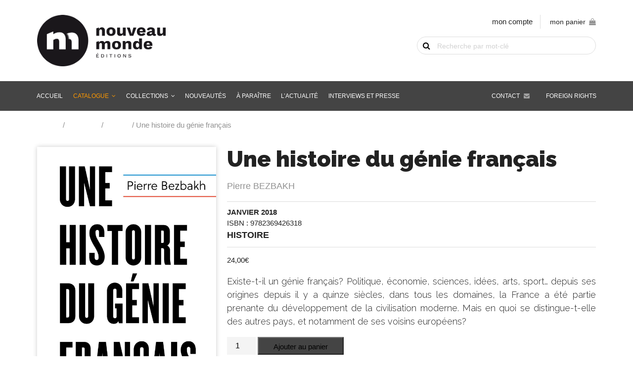

--- FILE ---
content_type: text/html; charset=UTF-8
request_url: https://www.nouveau-monde.net/catalogue/une-histoire-du-genie-francais/
body_size: 14857
content:
<!DOCTYPE html>
<html lang="fr-FR">
    <head>
        <meta http-equiv="Content-Type" content="text/html; charset=UTF-8"/>
        <meta name="viewport" content="width=device-width, initial-scale=1, maximum-scale=1.0"/>
        <title>Une histoire du génie français - Nouveau Monde Éditions</title>
		<meta name='robots' content='index, follow, max-image-preview:large, max-snippet:-1, max-video-preview:-1' />

	<!-- This site is optimized with the Yoast SEO plugin v26.5 - https://yoast.com/wordpress/plugins/seo/ -->
	<link rel="canonical" href="https://www.nouveau-monde.net/catalogue/une-histoire-du-genie-francais/" />
	<meta property="og:locale" content="fr_FR" />
	<meta property="og:type" content="article" />
	<meta property="og:title" content="Une histoire du génie français - Nouveau Monde Éditions" />
	<meta property="og:description" content="Existe-t-il un génie français? Politique, économie, sciences, idées, arts, sport... depuis ses origines depuis il y a quinze siècles, dans tous les domaines, la France a été partie prenante du développement de la civilisation moderne. Mais en quoi se distingue-t-elle des autres pays, et notamment de ses voisins européens?" />
	<meta property="og:url" content="https://www.nouveau-monde.net/catalogue/une-histoire-du-genie-francais/" />
	<meta property="og:site_name" content="Nouveau Monde Éditions" />
	<meta property="article:modified_time" content="2021-04-01T14:03:14+00:00" />
	<meta property="og:image" content="https://www.nouveau-monde.net/wp-content/uploads/2019/04/84736100660800L.jpg" />
	<meta property="og:image:width" content="623" />
	<meta property="og:image:height" content="1000" />
	<meta property="og:image:type" content="image/jpeg" />
	<meta name="twitter:card" content="summary_large_image" />
	<meta name="twitter:label1" content="Durée de lecture estimée" />
	<meta name="twitter:data1" content="1 minute" />
	<script type="application/ld+json" class="yoast-schema-graph">{"@context":"https://schema.org","@graph":[{"@type":"WebPage","@id":"https://www.nouveau-monde.net/catalogue/une-histoire-du-genie-francais/","url":"https://www.nouveau-monde.net/catalogue/une-histoire-du-genie-francais/","name":"Une histoire du génie français - Nouveau Monde Éditions","isPartOf":{"@id":"https://www.nouveau-monde.net/#website"},"primaryImageOfPage":{"@id":"https://www.nouveau-monde.net/catalogue/une-histoire-du-genie-francais/#primaryimage"},"image":{"@id":"https://www.nouveau-monde.net/catalogue/une-histoire-du-genie-francais/#primaryimage"},"thumbnailUrl":"https://www.nouveau-monde.net/wp-content/uploads/2019/04/84736100660800L.jpg","datePublished":"2018-01-17T23:00:00+00:00","dateModified":"2021-04-01T14:03:14+00:00","breadcrumb":{"@id":"https://www.nouveau-monde.net/catalogue/une-histoire-du-genie-francais/#breadcrumb"},"inLanguage":"fr-FR","potentialAction":[{"@type":"ReadAction","target":["https://www.nouveau-monde.net/catalogue/une-histoire-du-genie-francais/"]}]},{"@type":"ImageObject","inLanguage":"fr-FR","@id":"https://www.nouveau-monde.net/catalogue/une-histoire-du-genie-francais/#primaryimage","url":"https://www.nouveau-monde.net/wp-content/uploads/2019/04/84736100660800L.jpg","contentUrl":"https://www.nouveau-monde.net/wp-content/uploads/2019/04/84736100660800L.jpg","width":623,"height":1000},{"@type":"BreadcrumbList","@id":"https://www.nouveau-monde.net/catalogue/une-histoire-du-genie-francais/#breadcrumb","itemListElement":[{"@type":"ListItem","position":1,"name":"Accueil","item":"https://www.nouveau-monde.net/"},{"@type":"ListItem","position":2,"name":"Catalogue","item":"https://www.nouveau-monde.net/catalogue/"},{"@type":"ListItem","position":3,"name":"Histoire","item":"https://www.nouveau-monde.net/genre/histoire/"},{"@type":"ListItem","position":4,"name":"Une histoire du génie français"}]},{"@type":"WebSite","@id":"https://www.nouveau-monde.net/#website","url":"https://www.nouveau-monde.net/","name":"Nouveau Monde Éditions","description":"Livres, Audio-livres, Multimédia pour comprendre le monde d&#039;hier, d&#039;aujourd&#039;hui et de demain","potentialAction":[{"@type":"SearchAction","target":{"@type":"EntryPoint","urlTemplate":"https://www.nouveau-monde.net/?s={search_term_string}"},"query-input":{"@type":"PropertyValueSpecification","valueRequired":true,"valueName":"search_term_string"}}],"inLanguage":"fr-FR"}]}</script>
	<!-- / Yoast SEO plugin. -->


<link rel='dns-prefetch' href='//fonts.googleapis.com' />
<link rel="alternate" title="oEmbed (JSON)" type="application/json+oembed" href="https://www.nouveau-monde.net/wp-json/oembed/1.0/embed?url=https%3A%2F%2Fwww.nouveau-monde.net%2Fcatalogue%2Fune-histoire-du-genie-francais%2F" />
<link rel="alternate" title="oEmbed (XML)" type="text/xml+oembed" href="https://www.nouveau-monde.net/wp-json/oembed/1.0/embed?url=https%3A%2F%2Fwww.nouveau-monde.net%2Fcatalogue%2Fune-histoire-du-genie-francais%2F&#038;format=xml" />
<style id='wp-img-auto-sizes-contain-inline-css' type='text/css'>
img:is([sizes=auto i],[sizes^="auto," i]){contain-intrinsic-size:3000px 1500px}
/*# sourceURL=wp-img-auto-sizes-contain-inline-css */
</style>
<style id='wp-block-library-inline-css' type='text/css'>
:root{--wp-block-synced-color:#7a00df;--wp-block-synced-color--rgb:122,0,223;--wp-bound-block-color:var(--wp-block-synced-color);--wp-editor-canvas-background:#ddd;--wp-admin-theme-color:#007cba;--wp-admin-theme-color--rgb:0,124,186;--wp-admin-theme-color-darker-10:#006ba1;--wp-admin-theme-color-darker-10--rgb:0,107,160.5;--wp-admin-theme-color-darker-20:#005a87;--wp-admin-theme-color-darker-20--rgb:0,90,135;--wp-admin-border-width-focus:2px}@media (min-resolution:192dpi){:root{--wp-admin-border-width-focus:1.5px}}.wp-element-button{cursor:pointer}:root .has-very-light-gray-background-color{background-color:#eee}:root .has-very-dark-gray-background-color{background-color:#313131}:root .has-very-light-gray-color{color:#eee}:root .has-very-dark-gray-color{color:#313131}:root .has-vivid-green-cyan-to-vivid-cyan-blue-gradient-background{background:linear-gradient(135deg,#00d084,#0693e3)}:root .has-purple-crush-gradient-background{background:linear-gradient(135deg,#34e2e4,#4721fb 50%,#ab1dfe)}:root .has-hazy-dawn-gradient-background{background:linear-gradient(135deg,#faaca8,#dad0ec)}:root .has-subdued-olive-gradient-background{background:linear-gradient(135deg,#fafae1,#67a671)}:root .has-atomic-cream-gradient-background{background:linear-gradient(135deg,#fdd79a,#004a59)}:root .has-nightshade-gradient-background{background:linear-gradient(135deg,#330968,#31cdcf)}:root .has-midnight-gradient-background{background:linear-gradient(135deg,#020381,#2874fc)}:root{--wp--preset--font-size--normal:16px;--wp--preset--font-size--huge:42px}.has-regular-font-size{font-size:1em}.has-larger-font-size{font-size:2.625em}.has-normal-font-size{font-size:var(--wp--preset--font-size--normal)}.has-huge-font-size{font-size:var(--wp--preset--font-size--huge)}.has-text-align-center{text-align:center}.has-text-align-left{text-align:left}.has-text-align-right{text-align:right}.has-fit-text{white-space:nowrap!important}#end-resizable-editor-section{display:none}.aligncenter{clear:both}.items-justified-left{justify-content:flex-start}.items-justified-center{justify-content:center}.items-justified-right{justify-content:flex-end}.items-justified-space-between{justify-content:space-between}.screen-reader-text{border:0;clip-path:inset(50%);height:1px;margin:-1px;overflow:hidden;padding:0;position:absolute;width:1px;word-wrap:normal!important}.screen-reader-text:focus{background-color:#ddd;clip-path:none;color:#444;display:block;font-size:1em;height:auto;left:5px;line-height:normal;padding:15px 23px 14px;text-decoration:none;top:5px;width:auto;z-index:100000}html :where(.has-border-color){border-style:solid}html :where([style*=border-top-color]){border-top-style:solid}html :where([style*=border-right-color]){border-right-style:solid}html :where([style*=border-bottom-color]){border-bottom-style:solid}html :where([style*=border-left-color]){border-left-style:solid}html :where([style*=border-width]){border-style:solid}html :where([style*=border-top-width]){border-top-style:solid}html :where([style*=border-right-width]){border-right-style:solid}html :where([style*=border-bottom-width]){border-bottom-style:solid}html :where([style*=border-left-width]){border-left-style:solid}html :where(img[class*=wp-image-]){height:auto;max-width:100%}:where(figure){margin:0 0 1em}html :where(.is-position-sticky){--wp-admin--admin-bar--position-offset:var(--wp-admin--admin-bar--height,0px)}@media screen and (max-width:600px){html :where(.is-position-sticky){--wp-admin--admin-bar--position-offset:0px}}

/*# sourceURL=wp-block-library-inline-css */
</style><link rel='stylesheet' id='wc-blocks-style-css' href='https://www.nouveau-monde.net/wp-content/plugins/woocommerce/assets/client/blocks/wc-blocks.css' type='text/css' media='all' />
<style id='global-styles-inline-css' type='text/css'>
:root{--wp--preset--aspect-ratio--square: 1;--wp--preset--aspect-ratio--4-3: 4/3;--wp--preset--aspect-ratio--3-4: 3/4;--wp--preset--aspect-ratio--3-2: 3/2;--wp--preset--aspect-ratio--2-3: 2/3;--wp--preset--aspect-ratio--16-9: 16/9;--wp--preset--aspect-ratio--9-16: 9/16;--wp--preset--color--black: #000000;--wp--preset--color--cyan-bluish-gray: #abb8c3;--wp--preset--color--white: #ffffff;--wp--preset--color--pale-pink: #f78da7;--wp--preset--color--vivid-red: #cf2e2e;--wp--preset--color--luminous-vivid-orange: #ff6900;--wp--preset--color--luminous-vivid-amber: #fcb900;--wp--preset--color--light-green-cyan: #7bdcb5;--wp--preset--color--vivid-green-cyan: #00d084;--wp--preset--color--pale-cyan-blue: #8ed1fc;--wp--preset--color--vivid-cyan-blue: #0693e3;--wp--preset--color--vivid-purple: #9b51e0;--wp--preset--gradient--vivid-cyan-blue-to-vivid-purple: linear-gradient(135deg,rgb(6,147,227) 0%,rgb(155,81,224) 100%);--wp--preset--gradient--light-green-cyan-to-vivid-green-cyan: linear-gradient(135deg,rgb(122,220,180) 0%,rgb(0,208,130) 100%);--wp--preset--gradient--luminous-vivid-amber-to-luminous-vivid-orange: linear-gradient(135deg,rgb(252,185,0) 0%,rgb(255,105,0) 100%);--wp--preset--gradient--luminous-vivid-orange-to-vivid-red: linear-gradient(135deg,rgb(255,105,0) 0%,rgb(207,46,46) 100%);--wp--preset--gradient--very-light-gray-to-cyan-bluish-gray: linear-gradient(135deg,rgb(238,238,238) 0%,rgb(169,184,195) 100%);--wp--preset--gradient--cool-to-warm-spectrum: linear-gradient(135deg,rgb(74,234,220) 0%,rgb(151,120,209) 20%,rgb(207,42,186) 40%,rgb(238,44,130) 60%,rgb(251,105,98) 80%,rgb(254,248,76) 100%);--wp--preset--gradient--blush-light-purple: linear-gradient(135deg,rgb(255,206,236) 0%,rgb(152,150,240) 100%);--wp--preset--gradient--blush-bordeaux: linear-gradient(135deg,rgb(254,205,165) 0%,rgb(254,45,45) 50%,rgb(107,0,62) 100%);--wp--preset--gradient--luminous-dusk: linear-gradient(135deg,rgb(255,203,112) 0%,rgb(199,81,192) 50%,rgb(65,88,208) 100%);--wp--preset--gradient--pale-ocean: linear-gradient(135deg,rgb(255,245,203) 0%,rgb(182,227,212) 50%,rgb(51,167,181) 100%);--wp--preset--gradient--electric-grass: linear-gradient(135deg,rgb(202,248,128) 0%,rgb(113,206,126) 100%);--wp--preset--gradient--midnight: linear-gradient(135deg,rgb(2,3,129) 0%,rgb(40,116,252) 100%);--wp--preset--font-size--small: 13px;--wp--preset--font-size--medium: 20px;--wp--preset--font-size--large: 36px;--wp--preset--font-size--x-large: 42px;--wp--preset--spacing--20: 0.44rem;--wp--preset--spacing--30: 0.67rem;--wp--preset--spacing--40: 1rem;--wp--preset--spacing--50: 1.5rem;--wp--preset--spacing--60: 2.25rem;--wp--preset--spacing--70: 3.38rem;--wp--preset--spacing--80: 5.06rem;--wp--preset--shadow--natural: 6px 6px 9px rgba(0, 0, 0, 0.2);--wp--preset--shadow--deep: 12px 12px 50px rgba(0, 0, 0, 0.4);--wp--preset--shadow--sharp: 6px 6px 0px rgba(0, 0, 0, 0.2);--wp--preset--shadow--outlined: 6px 6px 0px -3px rgb(255, 255, 255), 6px 6px rgb(0, 0, 0);--wp--preset--shadow--crisp: 6px 6px 0px rgb(0, 0, 0);}:where(.is-layout-flex){gap: 0.5em;}:where(.is-layout-grid){gap: 0.5em;}body .is-layout-flex{display: flex;}.is-layout-flex{flex-wrap: wrap;align-items: center;}.is-layout-flex > :is(*, div){margin: 0;}body .is-layout-grid{display: grid;}.is-layout-grid > :is(*, div){margin: 0;}:where(.wp-block-columns.is-layout-flex){gap: 2em;}:where(.wp-block-columns.is-layout-grid){gap: 2em;}:where(.wp-block-post-template.is-layout-flex){gap: 1.25em;}:where(.wp-block-post-template.is-layout-grid){gap: 1.25em;}.has-black-color{color: var(--wp--preset--color--black) !important;}.has-cyan-bluish-gray-color{color: var(--wp--preset--color--cyan-bluish-gray) !important;}.has-white-color{color: var(--wp--preset--color--white) !important;}.has-pale-pink-color{color: var(--wp--preset--color--pale-pink) !important;}.has-vivid-red-color{color: var(--wp--preset--color--vivid-red) !important;}.has-luminous-vivid-orange-color{color: var(--wp--preset--color--luminous-vivid-orange) !important;}.has-luminous-vivid-amber-color{color: var(--wp--preset--color--luminous-vivid-amber) !important;}.has-light-green-cyan-color{color: var(--wp--preset--color--light-green-cyan) !important;}.has-vivid-green-cyan-color{color: var(--wp--preset--color--vivid-green-cyan) !important;}.has-pale-cyan-blue-color{color: var(--wp--preset--color--pale-cyan-blue) !important;}.has-vivid-cyan-blue-color{color: var(--wp--preset--color--vivid-cyan-blue) !important;}.has-vivid-purple-color{color: var(--wp--preset--color--vivid-purple) !important;}.has-black-background-color{background-color: var(--wp--preset--color--black) !important;}.has-cyan-bluish-gray-background-color{background-color: var(--wp--preset--color--cyan-bluish-gray) !important;}.has-white-background-color{background-color: var(--wp--preset--color--white) !important;}.has-pale-pink-background-color{background-color: var(--wp--preset--color--pale-pink) !important;}.has-vivid-red-background-color{background-color: var(--wp--preset--color--vivid-red) !important;}.has-luminous-vivid-orange-background-color{background-color: var(--wp--preset--color--luminous-vivid-orange) !important;}.has-luminous-vivid-amber-background-color{background-color: var(--wp--preset--color--luminous-vivid-amber) !important;}.has-light-green-cyan-background-color{background-color: var(--wp--preset--color--light-green-cyan) !important;}.has-vivid-green-cyan-background-color{background-color: var(--wp--preset--color--vivid-green-cyan) !important;}.has-pale-cyan-blue-background-color{background-color: var(--wp--preset--color--pale-cyan-blue) !important;}.has-vivid-cyan-blue-background-color{background-color: var(--wp--preset--color--vivid-cyan-blue) !important;}.has-vivid-purple-background-color{background-color: var(--wp--preset--color--vivid-purple) !important;}.has-black-border-color{border-color: var(--wp--preset--color--black) !important;}.has-cyan-bluish-gray-border-color{border-color: var(--wp--preset--color--cyan-bluish-gray) !important;}.has-white-border-color{border-color: var(--wp--preset--color--white) !important;}.has-pale-pink-border-color{border-color: var(--wp--preset--color--pale-pink) !important;}.has-vivid-red-border-color{border-color: var(--wp--preset--color--vivid-red) !important;}.has-luminous-vivid-orange-border-color{border-color: var(--wp--preset--color--luminous-vivid-orange) !important;}.has-luminous-vivid-amber-border-color{border-color: var(--wp--preset--color--luminous-vivid-amber) !important;}.has-light-green-cyan-border-color{border-color: var(--wp--preset--color--light-green-cyan) !important;}.has-vivid-green-cyan-border-color{border-color: var(--wp--preset--color--vivid-green-cyan) !important;}.has-pale-cyan-blue-border-color{border-color: var(--wp--preset--color--pale-cyan-blue) !important;}.has-vivid-cyan-blue-border-color{border-color: var(--wp--preset--color--vivid-cyan-blue) !important;}.has-vivid-purple-border-color{border-color: var(--wp--preset--color--vivid-purple) !important;}.has-vivid-cyan-blue-to-vivid-purple-gradient-background{background: var(--wp--preset--gradient--vivid-cyan-blue-to-vivid-purple) !important;}.has-light-green-cyan-to-vivid-green-cyan-gradient-background{background: var(--wp--preset--gradient--light-green-cyan-to-vivid-green-cyan) !important;}.has-luminous-vivid-amber-to-luminous-vivid-orange-gradient-background{background: var(--wp--preset--gradient--luminous-vivid-amber-to-luminous-vivid-orange) !important;}.has-luminous-vivid-orange-to-vivid-red-gradient-background{background: var(--wp--preset--gradient--luminous-vivid-orange-to-vivid-red) !important;}.has-very-light-gray-to-cyan-bluish-gray-gradient-background{background: var(--wp--preset--gradient--very-light-gray-to-cyan-bluish-gray) !important;}.has-cool-to-warm-spectrum-gradient-background{background: var(--wp--preset--gradient--cool-to-warm-spectrum) !important;}.has-blush-light-purple-gradient-background{background: var(--wp--preset--gradient--blush-light-purple) !important;}.has-blush-bordeaux-gradient-background{background: var(--wp--preset--gradient--blush-bordeaux) !important;}.has-luminous-dusk-gradient-background{background: var(--wp--preset--gradient--luminous-dusk) !important;}.has-pale-ocean-gradient-background{background: var(--wp--preset--gradient--pale-ocean) !important;}.has-electric-grass-gradient-background{background: var(--wp--preset--gradient--electric-grass) !important;}.has-midnight-gradient-background{background: var(--wp--preset--gradient--midnight) !important;}.has-small-font-size{font-size: var(--wp--preset--font-size--small) !important;}.has-medium-font-size{font-size: var(--wp--preset--font-size--medium) !important;}.has-large-font-size{font-size: var(--wp--preset--font-size--large) !important;}.has-x-large-font-size{font-size: var(--wp--preset--font-size--x-large) !important;}
/*# sourceURL=global-styles-inline-css */
</style>

<style id='classic-theme-styles-inline-css' type='text/css'>
/*! This file is auto-generated */
.wp-block-button__link{color:#fff;background-color:#32373c;border-radius:9999px;box-shadow:none;text-decoration:none;padding:calc(.667em + 2px) calc(1.333em + 2px);font-size:1.125em}.wp-block-file__button{background:#32373c;color:#fff;text-decoration:none}
/*# sourceURL=/wp-includes/css/classic-themes.min.css */
</style>
<link rel='stylesheet' id='woocommerce-layout-css' href='https://www.nouveau-monde.net/wp-content/plugins/woocommerce/assets/css/woocommerce-layout.css' type='text/css' media='all' />
<link rel='stylesheet' id='woocommerce-smallscreen-css' href='https://www.nouveau-monde.net/wp-content/plugins/woocommerce/assets/css/woocommerce-smallscreen.css' type='text/css' media='only screen and (max-width: 768px)' />
<link rel='stylesheet' id='woocommerce-general-css' href='https://www.nouveau-monde.net/wp-content/plugins/woocommerce/assets/css/woocommerce.css' type='text/css' media='all' />
<style id='woocommerce-inline-inline-css' type='text/css'>
.woocommerce form .form-row .required { visibility: visible; }
/*# sourceURL=woocommerce-inline-inline-css */
</style>
<link rel='stylesheet' id='brands-styles-css' href='https://www.nouveau-monde.net/wp-content/plugins/woocommerce/assets/css/brands.css' type='text/css' media='all' />
<link rel='stylesheet' id='fonts-css' href='https://fonts.googleapis.com/css?family=Material+Icons%7CRaleway%3A300%2C400%2C700%2C700i%2C900%2C900i%7CSource+Sans+Pro%3A300%2C400%2C400i%2C700%2C700i%2C900%2C900i' type='text/css' media='all' />
<link rel='stylesheet' id='fa-css' href='https://www.nouveau-monde.net/wp-content/themes/nouveaumonde/vendor/fontawesome/css/font-awesome.min.css' type='text/css' media='all' />
<link rel='stylesheet' id='materialize-css' href='https://www.nouveau-monde.net/wp-content/themes/nouveaumonde/vendor/materialize/materialize.min.css' type='text/css' media='screen,projection' />
<link rel='stylesheet' id='main-css' href='https://www.nouveau-monde.net/wp-content/themes/nouveaumonde/css/nouveau-monde.min.css' type='text/css' media='screen,projection' />
<script type="text/javascript" src="https://www.nouveau-monde.net/wp-includes/js/jquery/jquery.js" id="jquery-js"></script>
<script type="text/javascript" src="https://www.nouveau-monde.net/wp-content/plugins/woocommerce/assets/js/jquery-blockui/jquery.blockUI.min.js" id="jquery-blockui-js" defer="defer" data-wp-strategy="defer"></script>
<script type="text/javascript" id="wc-add-to-cart-js-extra">
/* <![CDATA[ */
var wc_add_to_cart_params = {"ajax_url":"/wp-admin/admin-ajax.php","wc_ajax_url":"/?wc-ajax=%%endpoint%%","i18n_view_cart":"Voir le panier","cart_url":"https://www.nouveau-monde.net/panier/","is_cart":"","cart_redirect_after_add":"no"};
//# sourceURL=wc-add-to-cart-js-extra
/* ]]> */
</script>
<script type="text/javascript" src="https://www.nouveau-monde.net/wp-content/plugins/woocommerce/assets/js/frontend/add-to-cart.min.js" id="wc-add-to-cart-js" defer="defer" data-wp-strategy="defer"></script>
<script type="text/javascript" id="wc-single-product-js-extra">
/* <![CDATA[ */
var wc_single_product_params = {"i18n_required_rating_text":"Veuillez s\u00e9lectionner une note","i18n_rating_options":["1\u00a0\u00e9toile sur 5","2\u00a0\u00e9toiles sur 5","3\u00a0\u00e9toiles sur 5","4\u00a0\u00e9toiles sur 5","5\u00a0\u00e9toiles sur 5"],"i18n_product_gallery_trigger_text":"Voir la galerie d\u2019images en plein \u00e9cran","review_rating_required":"yes","flexslider":{"rtl":false,"animation":"slide","smoothHeight":true,"directionNav":false,"controlNav":"thumbnails","slideshow":false,"animationSpeed":500,"animationLoop":false,"allowOneSlide":false},"zoom_enabled":"","zoom_options":[],"photoswipe_enabled":"","photoswipe_options":{"shareEl":false,"closeOnScroll":false,"history":false,"hideAnimationDuration":0,"showAnimationDuration":0},"flexslider_enabled":""};
//# sourceURL=wc-single-product-js-extra
/* ]]> */
</script>
<script type="text/javascript" src="https://www.nouveau-monde.net/wp-content/plugins/woocommerce/assets/js/frontend/single-product.min.js" id="wc-single-product-js" defer="defer" data-wp-strategy="defer"></script>
<script type="text/javascript" src="https://www.nouveau-monde.net/wp-content/plugins/woocommerce/assets/js/js-cookie/js.cookie.min.js" id="js-cookie-js" defer="defer" data-wp-strategy="defer"></script>
<script type="text/javascript" id="woocommerce-js-extra">
/* <![CDATA[ */
var woocommerce_params = {"ajax_url":"/wp-admin/admin-ajax.php","wc_ajax_url":"/?wc-ajax=%%endpoint%%","i18n_password_show":"Afficher le mot de passe","i18n_password_hide":"Masquer le mot de passe"};
//# sourceURL=woocommerce-js-extra
/* ]]> */
</script>
<script type="text/javascript" src="https://www.nouveau-monde.net/wp-content/plugins/woocommerce/assets/js/frontend/woocommerce.min.js" id="woocommerce-js" defer="defer" data-wp-strategy="defer"></script>
<script type="text/javascript" id="WCPAY_ASSETS-js-extra">
/* <![CDATA[ */
var wcpayAssets = {"url":"https://www.nouveau-monde.net/wp-content/plugins/woocommerce-payments/dist/"};
//# sourceURL=WCPAY_ASSETS-js-extra
/* ]]> */
</script>
<link rel="https://api.w.org/" href="https://www.nouveau-monde.net/wp-json/" /><link rel="alternate" title="JSON" type="application/json" href="https://www.nouveau-monde.net/wp-json/wp/v2/product/781" />	<noscript><style>.woocommerce-product-gallery{ opacity: 1 !important; }</style></noscript>
	<link rel="icon" href="https://www.nouveau-monde.net/wp-content/uploads/2019/07/cropped-favicon-32x32.png" sizes="32x32" />
<link rel="icon" href="https://www.nouveau-monde.net/wp-content/uploads/2019/07/cropped-favicon-192x192.png" sizes="192x192" />
<link rel="apple-touch-icon" href="https://www.nouveau-monde.net/wp-content/uploads/2019/07/cropped-favicon-180x180.png" />
<meta name="msapplication-TileImage" content="https://www.nouveau-monde.net/wp-content/uploads/2019/07/cropped-favicon-270x270.png" />
    </head>
    <body class="wp-singular product-template-default single single-product postid-781 wp-theme-nouveaumonde theme-nouveaumonde woocommerce woocommerce-page woocommerce-no-js" id="body">
    	
    	<a href="#" data-target="slide-out" class="sidenav-trigger hide-on-large-only"><i class="material-icons">menu</i></a>
    	
		<header id="header">
    		<div class="container">
				<div class="row">
					<div class="col s12 m8">
						<a href="https://www.nouveau-monde.net" class="logo">
							<img src="https://www.nouveau-monde.net/wp-content/themes/nouveaumonde/img/nouveau-monde.png" alt="Nouveau Monde Éditions" class="responsive-img" width="" height="" />
						</a>
					</div>
					<div class="col s12 m4 shop-tools">
						
						<ul class="shop-links hide-on-med-and-down right-align">
							<li><a href="https://www.nouveau-monde.net/mon-compte/">mon compte</a></li>
							<li><div id="sitedit-cart-widget"><a class="sitedit-cart-title" href="https://www.nouveau-monde.net/panier/">mon panier<span id="nm-cart-items-nb"></span><i class="fa fa-shopping-bag" aria-hidden="true"></i></a><div class="widget_shopping_cart_content"></div></div></li>
						</ul>
						
												
						<div id="sitedit-search-widget"><form role="search" method="get" id="searchform" class="woocommerce-product-search" action="https://www.nouveau-monde.net/">
    <div>
      <label class="screen-reader-text" for="s">Recherche de livre par mot-clé</label>
      <input type="text" value="" name="s" id="s" placeholder="Recherche par mot-clé" />
      <button type="submit">OK</button>
      <input type="hidden" name="post_type" value="product" />
    </div>
  </form></div>						
					</div>
				</div>
			</div>
    	</header>
	
		<nav class="grey hide-on-med-and-down z-depth-0" id="main-nav">
			<div class="container">
				<div id="menubar" class="menu-menu-container"><ul id="menu-menu" class="menubar"><li id="menu-item-28" class="menu-item menu-item-type-post_type menu-item-object-page menu-item-home menu-item-28"><a href="https://www.nouveau-monde.net/">Accueil</a></li>
<li id="menu-item-29" class="menu-item menu-item-type-post_type menu-item-object-page menu-item-has-children current_page_parent menu-item-29"><a href="https://www.nouveau-monde.net/catalogue/">Catalogue</a>
<ul class="sub-menu">
	<li id="menu-item-1515" class="menu-item menu-item-type-taxonomy menu-item-object-product_cat current-product-ancestor current-menu-parent current-product-parent menu-item-1515"><a href="https://www.nouveau-monde.net/genre/histoire/">Histoire</a></li>
	<li id="menu-item-1838" class="menu-item menu-item-type-taxonomy menu-item-object-product_cat menu-item-1838"><a href="https://www.nouveau-monde.net/genre/renseignement/">Renseignement</a></li>
	<li id="menu-item-1837" class="menu-item menu-item-type-taxonomy menu-item-object-product_cat menu-item-1837"><a href="https://www.nouveau-monde.net/genre/enquetes-et-temoignages/">Enquêtes et témoignages</a></li>
	<li id="menu-item-1842" class="menu-item menu-item-type-taxonomy menu-item-object-product_cat menu-item-1842"><a href="https://www.nouveau-monde.net/genre/sciences/">Histoire des sciences</a></li>
	<li id="menu-item-1839" class="menu-item menu-item-type-taxonomy menu-item-object-product_cat menu-item-1839"><a href="https://www.nouveau-monde.net/genre/cinema/">Cinéma</a></li>
	<li id="menu-item-1516" class="menu-item menu-item-type-taxonomy menu-item-object-product_cat menu-item-1516"><a href="https://www.nouveau-monde.net/genre/culture-medias/">Culture Pop &#038; Médias</a></li>
	<li id="menu-item-1840" class="menu-item menu-item-type-taxonomy menu-item-object-product_cat menu-item-1840"><a href="https://www.nouveau-monde.net/genre/humour/">Humour</a></li>
	<li id="menu-item-1841" class="menu-item menu-item-type-taxonomy menu-item-object-product_cat menu-item-1841"><a href="https://www.nouveau-monde.net/genre/polar-roman-historique/">Polar, roman historique &amp; d&rsquo;espionnage</a></li>
	<li id="menu-item-1864" class="menu-item menu-item-type-taxonomy menu-item-object-product_cat menu-item-1864"><a href="https://www.nouveau-monde.net/genre/bd/">BD</a></li>
	<li id="menu-item-1844" class="menu-item menu-item-type-taxonomy menu-item-object-product_cat menu-item-1844"><a href="https://www.nouveau-monde.net/genre/patrimoine-culturel/">Patrimoine culturel</a></li>
</ul>
</li>
<li id="menu-item-1879" class="menu-item-has-children"><a href="https://www.nouveau-monde.net/catalogue/">Collections</a>
<ul class="sub-menu">
	<li id="menu-item-1881" class="menu-item menu-item-type-taxonomy menu-item-object-collection menu-item-1881"><a href="https://www.nouveau-monde.net/collection/chronos/">Chronos</a></li>
	<li id="menu-item-4283" class="menu-item menu-item-type-taxonomy menu-item-object-collection menu-item-4283"><a href="https://www.nouveau-monde.net/collection/sang-froid/">Sang-froid</a></li>
	<li id="menu-item-1882" class="menu-item menu-item-type-taxonomy menu-item-object-collection menu-item-1882"><a href="https://www.nouveau-monde.net/collection/opus-magnum/">Opus Magnum</a></li>
	<li id="menu-item-1880" class="menu-item menu-item-type-taxonomy menu-item-object-collection menu-item-1880"><a href="https://www.nouveau-monde.net/collection/beaux-livres/">Beaux Livres</a></li>
	<li id="menu-item-1883" class="menu-item menu-item-type-taxonomy menu-item-object-collection menu-item-1883"><a href="https://www.nouveau-monde.net/collection/romans-graphiques/">Romans graphiques</a></li>
</ul>
</li>
<li id="menu-item-30" class="menu-item menu-item-type-post_type menu-item-object-page menu-item-30"><a href="https://www.nouveau-monde.net/nouveautes/">Nouveautés</a></li>
<li id="menu-item-1895" class="menu-item menu-item-type-post_type menu-item-object-page menu-item-1895"><a href="https://www.nouveau-monde.net/a-paraitre/">À paraître</a></li>
<li id="menu-item-1617" class="menu-item menu-item-type-post_type_archive menu-item-object-agenda menu-item-1617"><a href="https://www.nouveau-monde.net/agenda/">L&rsquo;actualité</a></li>
<li id="menu-item-1600" class="menu-item menu-item-type-post_type_archive menu-item-object-interviews menu-item-1600"><a href="https://www.nouveau-monde.net/interviews/">Interviews et presse</a></li>
<li id="menu-item-1579" class="foreign-rights menu-item menu-item-type-post_type menu-item-object-page menu-item-1579"><a href="https://www.nouveau-monde.net/foreign-rights/">Foreign rights</a></li>
<li id="menu-item-35" class="contact menu-item menu-item-type-post_type menu-item-object-page menu-item-35"><a href="https://www.nouveau-monde.net/contact/">Contact</a></li>
</ul></div>			</div>
		</nav>
	<main class="nm-woocommerce"><div class="container"><div class="row"><div id="primary" class="content-area"><main id="main" class="site-main" role="main"><nav class="woocommerce-breadcrumb" aria-label="Breadcrumb"><a href="https://www.nouveau-monde.net">Accueil</a>&nbsp;&#47;&nbsp;<a href="https://www.nouveau-monde.net/catalogue/">Catalogue</a>&nbsp;&#47;&nbsp;<a href="https://www.nouveau-monde.net/genre/histoire/">Histoire</a>&nbsp;&#47;&nbsp;Une histoire du génie français</nav>
					
			<div class="woocommerce-notices-wrapper"></div><div id="product-781" class="product type-product post-781 status-publish first instock product_cat-histoire has-post-thumbnail taxable shipping-taxable purchasable product-type-simple">
	
	<div id="sitedit-product" class="row">
	
		<div class="col s12 m4"><img width="623" height="1000" src="https://www.nouveau-monde.net/wp-content/uploads/2019/04/84736100660800L.jpg" class="responsive-img book-cover materialboxed wp-post-image" alt="" decoding="async" fetchpriority="high" srcset="https://www.nouveau-monde.net/wp-content/uploads/2019/04/84736100660800L.jpg 623w, https://www.nouveau-monde.net/wp-content/uploads/2019/04/84736100660800L-240x385.jpg 240w, https://www.nouveau-monde.net/wp-content/uploads/2019/04/84736100660800L-400x642.jpg 400w, https://www.nouveau-monde.net/wp-content/uploads/2019/04/84736100660800L-187x300.jpg 187w, https://www.nouveau-monde.net/wp-content/uploads/2019/04/84736100660800L-600x963.jpg 600w" sizes="(max-width: 623px) 100vw, 623px" /></div>	
		<div class="col s12 m8 book-summary">
			<h1 class="book-title">Une histoire du génie français</h1><h2 class="book-authors"><div class="book-authors"><a href="https://www.nouveau-monde.net/auteur/pierre-bezbakh/">Pierre BEZBAKH</a></div></h2><div class="book-meta"><div class="book-pubdate">janvier 2018</div><div class="book-isbn">ISBN : 9782369426318</div><div class="book-collections"><a href="https://www.nouveau-monde.net/genre/histoire/" rel="tag">Histoire</a></div></div><p class="price"><span class="woocommerce-Price-amount amount"><bdi>24,00<span class="woocommerce-Price-currencySymbol">&euro;</span></bdi></span></p>
<div class="woocommerce-product-details__short-description">
	<p>Existe-t-il un génie français? Politique, économie, sciences, idées, arts, sport&#8230; depuis ses origines depuis il y a quinze siècles, dans tous les domaines, la France a été partie prenante du développement de la civilisation moderne. Mais en quoi se distingue-t-elle des autres pays, et notamment de ses voisins européens?</p>
</div>

	
	<form class="cart" action="https://www.nouveau-monde.net/catalogue/une-histoire-du-genie-francais/" method="post" enctype='multipart/form-data'>
		
		<div class="quantity">
		<label class="screen-reader-text" for="quantity_693373b2b5a10">quantité de Une histoire du génie français</label>
	<input
		type="number"
				id="quantity_693373b2b5a10"
		class="input-text qty text"
		name="quantity"
		value="1"
		aria-label="Quantité de produits"
				min="1"
		max=""
					step="1"
			placeholder=""
			inputmode="numeric"
			autocomplete="off"
			/>
	</div>

		<button type="submit" name="add-to-cart" value="781" class="single_add_to_cart_button button alt">Ajouter au panier</button>

			</form>

	
		</div>
	
	</div>
	
	<div class="sitedit-product-comp row">
		<div class="col s12">
		
	<div class="woocommerce-tabs wc-tabs-wrapper">
		<ul class="tabs wc-tabs" role="tablist">
							<li role="presentation" class="description_tab" id="tab-title-description">
					<a href="#tab-description" role="tab" aria-controls="tab-description">
						Description					</a>
				</li>
							<li role="presentation" class="book_summary_tab" id="tab-title-book_summary">
					<a href="#tab-book_summary" role="tab" aria-controls="tab-book_summary">
						Actualité relative					</a>
				</li>
					</ul>
					<div class="woocommerce-Tabs-panel woocommerce-Tabs-panel--description panel entry-content wc-tab" id="tab-description" role="tabpanel" aria-labelledby="tab-title-description">
				
	<h2>Description</h2>

<p>Existe-t-il un génie français? Politique, économie, sciences, idées, arts, sport&#8230; depuis ses origines depuis il y a quinze siècles, dans tous les domaines, la France a été partie prenante du développement de la civilisation moderne. Mais en quoi se distingue-t-elle des autres pays, et notamment de ses voisins européens?</p>
<p>Cet ouvrage propose les réponses de l&rsquo;Histoire, en approchant la créativité française à travers les hommes et les femmes d&rsquo;exception qui se sont illsutrés par leurs découvertes, leurs inventions, leur travail. Se dessine ainsi une sorte de « modèle français », synthèse réussie entre diverses influences lointaines (celtes, grecques, romaines), des oppositions idéologiques fécondes et un savant équilibre entre liberté individuelle et contraintes étatiques. Au prisme de ce « génie » se révèle alors une histoire de France inédite, réponse nuancée au déclinisme ambiant.</p>
			</div>
					<div class="woocommerce-Tabs-panel woocommerce-Tabs-panel--book_summary panel entry-content wc-tab" id="tab-book_summary" role="tabpanel" aria-labelledby="tab-title-book_summary">
						<div class="book-related-posts row">
							
				<div class="col s12 m4">
					<div class="post-item" data-mh="post">
						<div class="thumbnail">
							<a href="https://www.nouveau-monde.net/2019/05/donec-semper-vel-libero-eu-pharetra/">
								<img width="480" height="300" src="https://www.nouveau-monde.net/wp-content/uploads/2019/05/Tambours_dedicace-480x300.jpg" class="responsive-img wp-post-image" alt="" decoding="async" />								<div class="date">1 mai 2019</div>
							</a>
													</div>
						<div class="post-description">
							<div class="category"><a href="https://www.nouveau-monde.net/category/signatures/" rel="category tag">Signatures</a></div>
							<h3 class="post-title"><a href="https://www.nouveau-monde.net/2019/05/donec-semper-vel-libero-eu-pharetra/">Dédicace samedi 29 juin, à partir de 16h30, à la librairie Millepages BD</a></h3>
						</div>						
					</div>
				</div>
				
							
					</div>
					</div>
		
			</div>

</div></div></div></main></div></div></div></main><div id="sitedit-upsell-products"><div class="container"></div></div><div id="sitedit-related-products"><div class="container">
	<section class="related products">

					<h2>Produits similaires</h2>
				<ul class="products columns-6">

			
					<li class="product type-product post-365 status-publish first instock product_cat-medias product_cat-histoire product_tag-desinformation product_tag-edition product_tag-presse product_tag-propagande product_tag-radio product_tag-television has-post-thumbnail taxable shipping-taxable purchasable product-type-simple">
	<a href="https://www.nouveau-monde.net/catalogue/la-liberte-au-bout-des-ondes/" class="woocommerce-LoopProduct-link woocommerce-loop-product__link"><div class="sitedit-book-item"><div class="valign-wrapper" data-mh="book"><div class="book-cover-wrapper"><img width="311" height="475" src="https://www.nouveau-monde.net/wp-content/uploads/2019/04/84736100630410L.jpg" class="responsive-img book-cover wp-post-image" alt="" decoding="async" srcset="https://www.nouveau-monde.net/wp-content/uploads/2019/04/84736100630410L.jpg 311w, https://www.nouveau-monde.net/wp-content/uploads/2019/04/84736100630410L-240x367.jpg 240w, https://www.nouveau-monde.net/wp-content/uploads/2019/04/84736100630410L-196x300.jpg 196w, https://www.nouveau-monde.net/wp-content/uploads/2019/04/84736100630410L-300x458.jpg 300w" sizes="(max-width: 311px) 100vw, 311px" /></div></div><h2 class="woocommerce-loop-product_title"><a href="https://www.nouveau-monde.net/catalogue/la-liberte-au-bout-des-ondes/">La liberté au bout des ondes <small class="book-subtitle">Du coup de Prague à la chute du mur de Berlin</small></a></h2><div class="authors"><div class="book-authors"><a href="https://www.nouveau-monde.net/auteur/jacques-semelin/">Jacques SÉMELIN</a></div></div>
	<span class="price"><span class="woocommerce-Price-amount amount"><bdi>13,30<span class="woocommerce-Price-currencySymbol">&euro;</span></bdi></span></span>
</a><a href="?add-to-cart=365" aria-describedby="woocommerce_loop_add_to_cart_link_describedby_365" data-quantity="1" class="button product_type_simple add_to_cart_button ajax_add_to_cart" data-product_id="365" data-product_sku="9782847364668" aria-label="Ajouter au panier : &ldquo;La liberté au bout des ondes&rdquo;" rel="nofollow" data-success_message="« La liberté au bout des ondes » a été ajouté à votre panier">Ajouter au panier</a>	<span id="woocommerce_loop_add_to_cart_link_describedby_365" class="screen-reader-text">
			</span>
</div></li>

			
					<li class="product type-product post-245 status-publish outofstock product_cat-histoire product_tag-biographie product_tag-femmes has-post-thumbnail taxable shipping-taxable purchasable product-type-simple">
	<a href="https://www.nouveau-monde.net/catalogue/les-insoumises/" class="woocommerce-LoopProduct-link woocommerce-loop-product__link"><div class="sitedit-book-item"><div class="valign-wrapper" data-mh="book"><div class="book-cover-wrapper"><img width="295" height="475" src="https://www.nouveau-monde.net/wp-content/uploads/2019/04/84736100100890L.jpg" class="responsive-img book-cover wp-post-image" alt="" decoding="async" loading="lazy" srcset="https://www.nouveau-monde.net/wp-content/uploads/2019/04/84736100100890L.jpg 295w, https://www.nouveau-monde.net/wp-content/uploads/2019/04/84736100100890L-240x386.jpg 240w, https://www.nouveau-monde.net/wp-content/uploads/2019/04/84736100100890L-186x300.jpg 186w" sizes="auto, (max-width: 295px) 100vw, 295px" /></div></div><h2 class="woocommerce-loop-product_title"><a href="https://www.nouveau-monde.net/catalogue/les-insoumises/">Les insoumises <small class="book-subtitle">18 portraits de femmes exceptionnelles, de l'Antiquité à nos jours.</small></a></h2><div class="authors"><div class="book-authors"><a href="https://www.nouveau-monde.net/auteur/jean-haechler/">Jean HAECHLER</a></div></div>
	<span class="price"><span class="woocommerce-Price-amount amount"><bdi>18,20<span class="woocommerce-Price-currencySymbol">&euro;</span></bdi></span></span>
</a><a href="https://www.nouveau-monde.net/catalogue/les-insoumises/" aria-describedby="woocommerce_loop_add_to_cart_link_describedby_245" data-quantity="1" class="button product_type_simple" data-product_id="245" data-product_sku="9782847362350" aria-label="En savoir plus sur &ldquo;Les insoumises&rdquo;" rel="nofollow" data-success_message="">Voir le livre</a>	<span id="woocommerce_loop_add_to_cart_link_describedby_245" class="screen-reader-text">
			</span>
</div></li>

			
					<li class="product type-product post-311 status-publish outofstock product_cat-histoire product_tag-economie product_tag-etats-unis has-post-thumbnail taxable shipping-taxable purchasable product-type-simple">
	<a href="https://www.nouveau-monde.net/catalogue/wall-street/" class="woocommerce-LoopProduct-link woocommerce-loop-product__link"><div class="sitedit-book-item"><div class="valign-wrapper" data-mh="book"><div class="book-cover-wrapper"><img width="295" height="475" src="https://www.nouveau-monde.net/wp-content/uploads/2019/04/84736100044670L.jpg" class="responsive-img book-cover wp-post-image" alt="" decoding="async" loading="lazy" srcset="https://www.nouveau-monde.net/wp-content/uploads/2019/04/84736100044670L.jpg 295w, https://www.nouveau-monde.net/wp-content/uploads/2019/04/84736100044670L-240x386.jpg 240w, https://www.nouveau-monde.net/wp-content/uploads/2019/04/84736100044670L-186x300.jpg 186w" sizes="auto, (max-width: 295px) 100vw, 295px" /></div></div><h2 class="woocommerce-loop-product_title"><a href="https://www.nouveau-monde.net/catalogue/wall-street/">Wall Street <small class="book-subtitle">Dans les coulisses du krach de 1929</small></a></h2><div class="authors"><div class="book-authors"><a href="https://www.nouveau-monde.net/auteur/gordon-thomas/">Gordon THOMAS</a>, <a href="https://www.nouveau-monde.net/auteur/max-morgan-witts/">Max MORGAN-WITTS</a></div></div>
	<span class="price"><span class="woocommerce-Price-amount amount"><bdi>22,30<span class="woocommerce-Price-currencySymbol">&euro;</span></bdi></span></span>
</a><a href="https://www.nouveau-monde.net/catalogue/wall-street/" aria-describedby="woocommerce_loop_add_to_cart_link_describedby_311" data-quantity="1" class="button product_type_simple" data-product_id="311" data-product_sku="9782847364040" aria-label="En savoir plus sur &ldquo;Wall Street&rdquo;" rel="nofollow" data-success_message="">Voir le livre</a>	<span id="woocommerce_loop_add_to_cart_link_describedby_311" class="screen-reader-text">
			</span>
</div></li>

			
					<li class="product type-product post-203 status-publish outofstock product_cat-histoire product_tag-espagne has-post-thumbnail taxable shipping-taxable purchasable product-type-simple">
	<a href="https://www.nouveau-monde.net/catalogue/histoires-intimes-de-la-guerre-despagne/" class="woocommerce-LoopProduct-link woocommerce-loop-product__link"><div class="sitedit-book-item"><div class="valign-wrapper" data-mh="book"><div class="book-cover-wrapper"><img width="317" height="475" src="https://www.nouveau-monde.net/wp-content/uploads/2019/04/84736100244680L.jpg" class="responsive-img book-cover wp-post-image" alt="" decoding="async" loading="lazy" srcset="https://www.nouveau-monde.net/wp-content/uploads/2019/04/84736100244680L.jpg 317w, https://www.nouveau-monde.net/wp-content/uploads/2019/04/84736100244680L-240x360.jpg 240w, https://www.nouveau-monde.net/wp-content/uploads/2019/04/84736100244680L-200x300.jpg 200w, https://www.nouveau-monde.net/wp-content/uploads/2019/04/84736100244680L-300x450.jpg 300w" sizes="auto, (max-width: 317px) 100vw, 317px" /></div></div><h2 class="woocommerce-loop-product_title"><a href="https://www.nouveau-monde.net/catalogue/histoires-intimes-de-la-guerre-despagne/">Histoires intimes de la Guerre d&rsquo;Espagne <small class="book-subtitle">1936-2006 La mémoire des vaincus</small></a></h2><div class="authors"><div class="book-authors"><a href="https://www.nouveau-monde.net/auteur/patrick-pepin/">Patrick PÉPIN</a></div></div>
	<span class="price"><span class="woocommerce-Price-amount amount"><bdi>26,40<span class="woocommerce-Price-currencySymbol">&euro;</span></bdi></span></span>
</a><a href="https://www.nouveau-monde.net/catalogue/histoires-intimes-de-la-guerre-despagne/" aria-describedby="woocommerce_loop_add_to_cart_link_describedby_203" data-quantity="1" class="button product_type_simple" data-product_id="203" data-product_sku="9782847361575" aria-label="En savoir plus sur &ldquo;Histoires intimes de la Guerre d&#039;Espagne&rdquo;" rel="nofollow" data-success_message="">Voir le livre</a>	<span id="woocommerce_loop_add_to_cart_link_describedby_203" class="screen-reader-text">
			</span>
</div></li>

			
					<li class="product type-product post-364 status-publish instock product_cat-histoire product_tag-espagne has-post-thumbnail taxable shipping-taxable purchasable product-type-simple">
	<a href="https://www.nouveau-monde.net/catalogue/histoires-intimes-de-la-guerre-despagne-2/" class="woocommerce-LoopProduct-link woocommerce-loop-product__link"><div class="sitedit-book-item"><div class="valign-wrapper" data-mh="book"><div class="book-cover-wrapper"><img width="311" height="475" src="https://www.nouveau-monde.net/wp-content/uploads/2019/04/84736100906290L.jpg" class="responsive-img book-cover wp-post-image" alt="" decoding="async" loading="lazy" srcset="https://www.nouveau-monde.net/wp-content/uploads/2019/04/84736100906290L.jpg 311w, https://www.nouveau-monde.net/wp-content/uploads/2019/04/84736100906290L-240x367.jpg 240w, https://www.nouveau-monde.net/wp-content/uploads/2019/04/84736100906290L-196x300.jpg 196w, https://www.nouveau-monde.net/wp-content/uploads/2019/04/84736100906290L-300x458.jpg 300w" sizes="auto, (max-width: 311px) 100vw, 311px" /></div></div><h2 class="woocommerce-loop-product_title"><a href="https://www.nouveau-monde.net/catalogue/histoires-intimes-de-la-guerre-despagne-2/">Histoires intimes de la guerre d&rsquo;Espagne <small class="book-subtitle">(Format Poche)</small></a></h2><div class="authors"><div class="book-authors"><a href="https://www.nouveau-monde.net/auteur/patrick-pepin/">Patrick PÉPIN</a></div></div>
	<span class="price"><span class="woocommerce-Price-amount amount"><bdi>11,20<span class="woocommerce-Price-currencySymbol">&euro;</span></bdi></span></span>
</a><a href="?add-to-cart=364" aria-describedby="woocommerce_loop_add_to_cart_link_describedby_364" data-quantity="1" class="button product_type_simple add_to_cart_button ajax_add_to_cart" data-product_id="364" data-product_sku="9782847364651" aria-label="Ajouter au panier : &ldquo;Histoires intimes de la guerre d&#039;Espagne&rdquo;" rel="nofollow" data-success_message="« Histoires intimes de la guerre d&#039;Espagne » a été ajouté à votre panier">Ajouter au panier</a>	<span id="woocommerce_loop_add_to_cart_link_describedby_364" class="screen-reader-text">
			</span>
</div></li>

			
					<li class="product type-product post-162 status-publish last outofstock product_cat-histoire product_tag-biographie product_tag-quebec product_tag-samuel-de-champlain has-post-thumbnail taxable shipping-taxable purchasable product-type-simple">
	<a href="https://www.nouveau-monde.net/catalogue/champlain/" class="woocommerce-LoopProduct-link woocommerce-loop-product__link"><div class="sitedit-book-item"><div class="valign-wrapper" data-mh="book"><div class="book-cover-wrapper"><img width="339" height="475" src="https://www.nouveau-monde.net/wp-content/uploads/2019/04/84736100352490L.jpg" class="responsive-img book-cover wp-post-image" alt="" decoding="async" loading="lazy" srcset="https://www.nouveau-monde.net/wp-content/uploads/2019/04/84736100352490L.jpg 339w, https://www.nouveau-monde.net/wp-content/uploads/2019/04/84736100352490L-240x336.jpg 240w, https://www.nouveau-monde.net/wp-content/uploads/2019/04/84736100352490L-214x300.jpg 214w, https://www.nouveau-monde.net/wp-content/uploads/2019/04/84736100352490L-300x420.jpg 300w" sizes="auto, (max-width: 339px) 100vw, 339px" /></div></div><h2 class="woocommerce-loop-product_title"><a href="https://www.nouveau-monde.net/catalogue/champlain/">Champlain <small class="book-subtitle">La naissance de l'Amérique française</small></a></h2><div class="authors"><div class="book-authors"><a href="https://www.nouveau-monde.net/auteur/denis-vaugeois/">Denis VAUGEOIS</a>, <a href="https://www.nouveau-monde.net/auteur/raymonde-litalien/">Raymonde LITALIEN</a></div></div>
	<span class="price"><span class="woocommerce-Price-amount amount"><bdi>39,90<span class="woocommerce-Price-currencySymbol">&euro;</span></bdi></span></span>
</a><a href="https://www.nouveau-monde.net/catalogue/champlain/" aria-describedby="woocommerce_loop_add_to_cart_link_describedby_162" data-quantity="1" class="button product_type_simple" data-product_id="162" data-product_sku="9782847360790" aria-label="En savoir plus sur &ldquo;Champlain&rdquo;" rel="nofollow" data-success_message="">Voir le livre</a>	<span id="woocommerce_loop_add_to_cart_link_describedby_162" class="screen-reader-text">
			</span>
</div></li>

			
		</ul>

	</section>
	</div></div>		</div>
	</div>
	
</div>


		
	</div></div></main></main></div>
	
	<ul id="slide-out" class="sidenav"><li id="menu-item-1637" class="menu-item menu-item-type-post_type menu-item-object-page menu-item-home menu-item-1637"><a href="https://www.nouveau-monde.net/">Accueil</a></li>
<li id="menu-item-1656" class="account menu-item menu-item-type-post_type menu-item-object-page menu-item-1656"><a href="https://www.nouveau-monde.net/mon-compte/">Mon compte / connexion</a></li>
<li id="menu-item-1657" class="cart menu-item menu-item-type-post_type menu-item-object-page menu-item-1657"><a href="https://www.nouveau-monde.net/panier/">Panier</a></li>
<li id="menu-item-1638" class="menu-item menu-item-type-post_type menu-item-object-page menu-item-has-children current_page_parent menu-item-1638"><a href="https://www.nouveau-monde.net/catalogue/">Catalogue</a>
<ul class="sub-menu">
	<li id="menu-item-1639" class="menu-item menu-item-type-taxonomy menu-item-object-product_cat menu-item-1639"><a href="https://www.nouveau-monde.net/genre/culture-medias/">Culture &#038; Médias</a></li>
	<li id="menu-item-1640" class="menu-item menu-item-type-taxonomy menu-item-object-product_cat current-product-ancestor current-menu-parent current-product-parent menu-item-1640"><a href="https://www.nouveau-monde.net/genre/histoire/">Histoire</a></li>
	<li id="menu-item-1641" class="menu-item menu-item-type-taxonomy menu-item-object-product_cat menu-item-1641"><a href="https://www.nouveau-monde.net/genre/histoire/histoire-contemporaine/">Histoire contemporaine</a></li>
	<li id="menu-item-1642" class="menu-item menu-item-type-taxonomy menu-item-object-product_cat menu-item-1642"><a href="https://www.nouveau-monde.net/genre/histoire/histoire-medievale/">Histoire médiévale</a></li>
	<li id="menu-item-1643" class="menu-item menu-item-type-taxonomy menu-item-object-product_cat menu-item-1643"><a href="https://www.nouveau-monde.net/genre/jeunesse/">Roman jeunesse</a></li>
	<li id="menu-item-1644" class="menu-item menu-item-type-taxonomy menu-item-object-product_cat menu-item-1644"><a href="https://www.nouveau-monde.net/genre/lettres/">Lettres</a></li>
</ul>
</li>
<li id="menu-item-1884" class="menu-item-has-children"><a href="https://www.nouveau-monde.net/catalogue/">Collections</a>
<ul class="sub-menu">
	<li id="menu-item-1886" class="menu-item menu-item-type-taxonomy menu-item-object-collection menu-item-1886"><a href="https://www.nouveau-monde.net/collection/chronos/">Chronos</a></li>
	<li id="menu-item-4284" class="menu-item menu-item-type-taxonomy menu-item-object-collection menu-item-4284"><a href="https://www.nouveau-monde.net/collection/sang-froid/">Sang-froid</a></li>
	<li id="menu-item-1887" class="menu-item menu-item-type-taxonomy menu-item-object-collection menu-item-1887"><a href="https://www.nouveau-monde.net/collection/opus-magnum/">Opus Magnum</a></li>
	<li id="menu-item-1885" class="menu-item menu-item-type-taxonomy menu-item-object-collection menu-item-1885"><a href="https://www.nouveau-monde.net/collection/beaux-livres/">Beaux Livres</a></li>
	<li id="menu-item-1888" class="menu-item menu-item-type-taxonomy menu-item-object-collection menu-item-1888"><a href="https://www.nouveau-monde.net/collection/romans-graphiques/">Romans graphiques</a></li>
</ul>
</li>
<li id="menu-item-1646" class="menu-item menu-item-type-post_type menu-item-object-page menu-item-1646"><a href="https://www.nouveau-monde.net/nouveautes/">Nouveautés</a></li>
<li id="menu-item-1896" class="menu-item menu-item-type-post_type menu-item-object-page menu-item-1896"><a href="https://www.nouveau-monde.net/a-paraitre/">À paraître</a></li>
<li id="menu-item-1651" class="menu-item menu-item-type-post_type_archive menu-item-object-agenda menu-item-1651"><a href="https://www.nouveau-monde.net/agenda/">L&rsquo;actualité</a></li>
<li id="menu-item-1652" class="menu-item menu-item-type-post_type_archive menu-item-object-interviews menu-item-1652"><a href="https://www.nouveau-monde.net/interviews/">Interviews et témoignages</a></li>
<li id="menu-item-1653" class="menu-item menu-item-type-post_type menu-item-object-page menu-item-1653"><a href="https://www.nouveau-monde.net/nouveau-monde-editions/">Nouveau Monde Éditions</a></li>
<li id="menu-item-1654" class="foreign-rights menu-item menu-item-type-post_type menu-item-object-page menu-item-1654"><a href="https://www.nouveau-monde.net/foreign-rights/">Foreign rights</a></li>
<li id="menu-item-1655" class="contact menu-item menu-item-type-post_type menu-item-object-page menu-item-1655"><a href="https://www.nouveau-monde.net/contact/">Contact</a></li>
</ul>	
		
		
	<footer class="page-footer brown lighten-5 black-text">
		<div class="container">
			<div class="row">
				<div class="col s12 m4">
					<div class="logo">
						<img src="https://www.nouveau-monde.net/wp-content/themes/nouveaumonde/img/nouveau-monde.png" alt="Nouveau Monde Éditions" class="responsive-img" width="" height="" />
					</div>
				</div>
				<div class="col s12 m6 push-m2">
						<form class="nm-newsletter" class="center-align">
		<input type="hidden" name="subscribe_nonce" id="subscribe_nonce" value="bfa8ebe295" />
		<div class="title">pour ne rien manquer de l'actualité Nouveau Monde <strong>recevez notre lettre d'info</strong></div>
		<div class="input-wrapper">
			<input type="email" name="subscriber" id="subscriber" value="" required="required" placeholder="votre e-mail" autocomplete="off" />
			<button type="submit"><i class="fa fa-angle-right" aria-hidden="true"></i></button>
		</div>
	</form>
					</div>
			</div>
			<div class="row">
				<div class="col s12">
					<p class="footer-links"><span>&copy; Nouveau Monde Éditions 2025</span> | <a href="https://www.nouveau-monde.net/nouveau-monde-editions/">Nouveau Monde Éditions</a> | <a href="https://www.nouveau-monde.net/contact/">Contact</a> |<a class="privacy-policy-link" href="https://www.nouveau-monde.net/mentions-legales/" rel="privacy-policy">Mentions légales</a> | <a href="https://www.nouveau-monde.net/conditions-de-vente/">Conditions de vente</a></p>
				</div>
			</div>
			<div class="row copyright">
				<div class="col s12 center-align">une réalisation <a href="http://www.sitedit.fr" target="_blank">Sitedit</a></div>
			</div>
		</div>
	</footer>

	<script type="speculationrules">
{"prefetch":[{"source":"document","where":{"and":[{"href_matches":"/*"},{"not":{"href_matches":["/wp-*.php","/wp-admin/*","/wp-content/uploads/*","/wp-content/*","/wp-content/plugins/*","/wp-content/themes/nouveaumonde/*","/*\\?(.+)"]}},{"not":{"selector_matches":"a[rel~=\"nofollow\"]"}},{"not":{"selector_matches":".no-prefetch, .no-prefetch a"}}]},"eagerness":"conservative"}]}
</script>
<script type="application/ld+json">{"@context":"https:\/\/schema.org\/","@graph":[{"@context":"https:\/\/schema.org\/","@type":"BreadcrumbList","itemListElement":[{"@type":"ListItem","position":1,"item":{"name":"Accueil","@id":"https:\/\/www.nouveau-monde.net"}},{"@type":"ListItem","position":2,"item":{"name":"Catalogue","@id":"https:\/\/www.nouveau-monde.net\/catalogue\/"}},{"@type":"ListItem","position":3,"item":{"name":"Histoire","@id":"https:\/\/www.nouveau-monde.net\/genre\/histoire\/"}},{"@type":"ListItem","position":4,"item":{"name":"Une histoire du g\u00e9nie fran\u00e7ais","@id":"https:\/\/www.nouveau-monde.net\/catalogue\/une-histoire-du-genie-francais\/"}}]},{"@context":"https:\/\/schema.org\/","@type":"Product","@id":"https:\/\/www.nouveau-monde.net\/catalogue\/une-histoire-du-genie-francais\/#product","name":"Une histoire du g\u00e9nie fran\u00e7ais","url":"https:\/\/www.nouveau-monde.net\/catalogue\/une-histoire-du-genie-francais\/","description":"Existe-t-il un g\u00e9nie fran\u00e7ais? Politique, \u00e9conomie, sciences, id\u00e9es, arts, sport... depuis ses origines depuis il y a quinze si\u00e8cles, dans tous les domaines, la France a \u00e9t\u00e9 partie prenante du d\u00e9veloppement de la civilisation moderne. Mais en quoi se distingue-t-elle des autres pays, et notamment de ses voisins europ\u00e9ens?","image":"https:\/\/www.nouveau-monde.net\/wp-content\/uploads\/2019\/04\/84736100660800L.jpg","sku":"9782369426318","offers":[{"@type":"Offer","priceSpecification":[{"@type":"UnitPriceSpecification","price":"24.00","priceCurrency":"EUR","valueAddedTaxIncluded":true,"validThrough":"2026-12-31"}],"priceValidUntil":"2026-12-31","availability":"http:\/\/schema.org\/InStock","url":"https:\/\/www.nouveau-monde.net\/catalogue\/une-histoire-du-genie-francais\/","seller":{"@type":"Organization","name":"Nouveau Monde \u00c9ditions","url":"https:\/\/www.nouveau-monde.net"}}]}]}</script>	<script type='text/javascript'>
		(function () {
			var c = document.body.className;
			c = c.replace(/woocommerce-no-js/, 'woocommerce-js');
			document.body.className = c;
		})();
	</script>
	<script type="text/javascript" src="https://www.nouveau-monde.net/wp-content/themes/nouveaumonde/vendor/materialize/materialize.min.js" id="materialize-js"></script>
<script type="text/javascript" src="https://www.nouveau-monde.net/wp-content/themes/nouveaumonde/vendor/matchheight/jquery.matchHeight.js" id="match-js"></script>
<script type="text/javascript" src="https://www.nouveau-monde.net/wp-content/themes/nouveaumonde/vendor/slick/slick.min.js" id="slick-js"></script>
<script type="text/javascript" id="main-js-extra">
/* <![CDATA[ */
var sitedit = {"ajaxurl":"https://www.nouveau-monde.net/wp-admin/admin-ajax.php","key":"a02277917e","cart_items_nb":"0","loader":"\u003Ci class=\"fa fa-spinner fa-spin\" aria-hidden=\"true\"\u003E\u003C/i\u003E"};
//# sourceURL=main-js-extra
/* ]]> */
</script>
<script type="text/javascript" src="https://www.nouveau-monde.net/wp-content/themes/nouveaumonde/js/main.js" id="main-js"></script>
<script type="text/javascript" src="https://www.nouveau-monde.net/wp-content/plugins/woocommerce/assets/js/sourcebuster/sourcebuster.min.js" id="sourcebuster-js-js"></script>
<script type="text/javascript" id="wc-order-attribution-js-extra">
/* <![CDATA[ */
var wc_order_attribution = {"params":{"lifetime":1.0e-5,"session":30,"base64":false,"ajaxurl":"https://www.nouveau-monde.net/wp-admin/admin-ajax.php","prefix":"wc_order_attribution_","allowTracking":true},"fields":{"source_type":"current.typ","referrer":"current_add.rf","utm_campaign":"current.cmp","utm_source":"current.src","utm_medium":"current.mdm","utm_content":"current.cnt","utm_id":"current.id","utm_term":"current.trm","utm_source_platform":"current.plt","utm_creative_format":"current.fmt","utm_marketing_tactic":"current.tct","session_entry":"current_add.ep","session_start_time":"current_add.fd","session_pages":"session.pgs","session_count":"udata.vst","user_agent":"udata.uag"}};
//# sourceURL=wc-order-attribution-js-extra
/* ]]> */
</script>
<script type="text/javascript" src="https://www.nouveau-monde.net/wp-content/plugins/woocommerce/assets/js/frontend/order-attribution.min.js" id="wc-order-attribution-js"></script>
<script type="text/javascript" id="wc-cart-fragments-js-extra">
/* <![CDATA[ */
var wc_cart_fragments_params = {"ajax_url":"/wp-admin/admin-ajax.php","wc_ajax_url":"/?wc-ajax=%%endpoint%%","cart_hash_key":"wc_cart_hash_d68557be1d3d271ecf276bc5965b9cfd","fragment_name":"wc_fragments_d68557be1d3d271ecf276bc5965b9cfd","request_timeout":"5000"};
//# sourceURL=wc-cart-fragments-js-extra
/* ]]> */
</script>
<script type="text/javascript" src="https://www.nouveau-monde.net/wp-content/plugins/woocommerce/assets/js/frontend/cart-fragments.min.js" id="wc-cart-fragments-js" defer="defer" data-wp-strategy="defer"></script>
<script type="text/javascript" src="https://www.nouveau-monde.net/wp-includes/js/dist/dom-ready.min.js" id="wp-dom-ready-js"></script>
<script type="text/javascript" src="https://www.nouveau-monde.net/wp-includes/js/dist/vendor/wp-polyfill.min.js" id="wp-polyfill-js"></script>
<script type="text/javascript" id="wcpay-frontend-tracks-js-extra">
/* <![CDATA[ */
var wcPayFrontendTracks = [{"event":"product_page_view","properties":{"theme_type":"short_code","record_event_data":{"is_admin_event":false,"track_on_all_stores":true}}}];
//# sourceURL=wcpay-frontend-tracks-js-extra
/* ]]> */
</script>
<script type="text/javascript" id="wcpay-frontend-tracks-js-before">
/* <![CDATA[ */
			var wcpayConfig = wcpayConfig || JSON.parse( decodeURIComponent( '%7B%22publishableKey%22%3Anull%2C%22testMode%22%3Afalse%2C%22accountId%22%3Anull%2C%22ajaxUrl%22%3A%22https%3A%5C%2F%5C%2Fwww.nouveau-monde.net%5C%2Fwp-admin%5C%2Fadmin-ajax.php%22%2C%22wcAjaxUrl%22%3A%22%5C%2F%3Fwc-ajax%3D%25%25endpoint%25%25%22%2C%22createSetupIntentNonce%22%3A%220f8cd895ea%22%2C%22initWooPayNonce%22%3A%2287bdd76bb8%22%2C%22saveUPEAppearanceNonce%22%3A%22d946ed4291%22%2C%22genericErrorMessage%22%3A%22Un%20probl%5Cu00e8me%20est%20survenu%20lors%20du%20traitement%20du%20paiement.%20Veuillez%20consulter%20votre%20bo%5Cu00eete%20de%20r%5Cu00e9ception%20et%20rafra%5Cu00eechir%20la%20page%20pour%20r%5Cu00e9essayer.%22%2C%22fraudServices%22%3A%7B%22stripe%22%3A%5B%5D%2C%22sift%22%3A%7B%22beacon_key%22%3A%221d81b5c86a%22%2C%22user_id%22%3A%22%22%2C%22session_id%22%3A%22st_bl8NLbulUuVugOWUANHn64bzmCaqk_t_95fdcf215ec75d9cef3b1f165f5d23%22%7D%7D%2C%22features%22%3A%5B%22products%22%2C%22refunds%22%2C%22tokenization%22%2C%22add_payment_method%22%5D%2C%22forceNetworkSavedCards%22%3Afalse%2C%22locale%22%3A%22fr%22%2C%22isPreview%22%3Afalse%2C%22isSavedCardsEnabled%22%3Atrue%2C%22isPaymentRequestEnabled%22%3Atrue%2C%22isWooPayEnabled%22%3Afalse%2C%22isWoopayExpressCheckoutEnabled%22%3Afalse%2C%22isWoopayFirstPartyAuthEnabled%22%3Afalse%2C%22isWooPayEmailInputEnabled%22%3Atrue%2C%22isWooPayDirectCheckoutEnabled%22%3Afalse%2C%22isWooPayGlobalThemeSupportEnabled%22%3Afalse%2C%22woopayHost%22%3A%22https%3A%5C%2F%5C%2Fpay.woo.com%22%2C%22platformTrackerNonce%22%3A%22bc228abd07%22%2C%22accountIdForIntentConfirmation%22%3A%22%22%2C%22wcpayVersionNumber%22%3A%229.5.0%22%2C%22woopaySignatureNonce%22%3A%2205d383a157%22%2C%22woopaySessionNonce%22%3A%22cf4c307f85%22%2C%22woopayMerchantId%22%3A217835509%2C%22icon%22%3A%22https%3A%5C%2F%5C%2Fwww.nouveau-monde.net%5C%2Fwp-content%5C%2Fplugins%5C%2Fwoocommerce-payments%5C%2Fassets%5C%2Fimages%5C%2Fpayment-methods%5C%2Fgeneric-card.svg%22%2C%22woopayMinimumSessionData%22%3A%7B%22blog_id%22%3A217835509%2C%22data%22%3A%7B%22session%22%3A%22QPPjbsYv7Fq9YfL%5C%2FzMsYEq3tosGHqDc3pC%5C%2F4c6LFtIgThRJPud55hZIJCcNFFBMD2T1E1X4FaDrFbHfYbfAapfm5Y9tOir9zSv%5C%2FrzkEbX%5C%2Fm76SSBJ%5C%2FonpMJAC2sMj%5C%2FaoCXeQVHsqxes3qSHYW9a1M9Pf7WwGynru68f5WjctLJk64XAHKWsoCILZhlLAhavgO7MZbVgOm%2BOcUgUipN8yx8rvPobq3rCUn20V1RtrZRvt8pnaikKSjKpa%5C%2Fgq37v4FtZddyAyR%2B20xu1xAddFatA%2BUyuHfH27FqpMKlxXDQttQmRpkzXBuFQ6GCjYC5CESpPZgntAgtwehOQ6YOpSp1NFmX4nWrF4%2BMKBLQUv50dtINuiWCBNsCsrQ%2BT%5C%2F1vC1prxtaOiQB9HG%2Bx0NdZmJYVEJCCt4Fdc1vVzheNT0%2BacwAu0TZbR20%5C%2FJ%5C%2FYbxib7dJa4KeIHF%5C%2FO6uipC1Xd%5C%2F3N2TrsIJBI7ns9lBWHIBW4rwOirSNadG3Lek6wCozPMRVOmyHDXWW1DlKzlRDMwv8%2Byw7fiCL5kfHqk8HkSSxALBU6DQHLykR3TeqShK3%2Bjes4%5C%2FzX3cAX9dGjGyTx95ayDTmQ%3D%3D%22%2C%22iv%22%3A%221YTo1631F3dukCOVFIwE2Q%3D%3D%22%2C%22hash%22%3A%22NmM0YmQyMTc1MjcxMzhlMjdjZGUyM2U2ZGEwZjE0NmI1ZmM0MDAzNTFlNTRhNjczMmNhNTI4MGFhMWRmMWUwZA%3D%3D%22%7D%7D%2C%22isMultiCurrencyEnabled%22%3Atrue%2C%22accountDescriptor%22%3A%22%22%2C%22addPaymentReturnURL%22%3A%22https%3A%5C%2F%5C%2Fwww.nouveau-monde.net%5C%2Fmon-compte%5C%2Fmethodes-paiement%5C%2F%22%2C%22gatewayId%22%3A%22woocommerce_payments%22%2C%22isCheckout%22%3Afalse%2C%22paymentMethodsConfig%22%3A%7B%22card%22%3A%7B%22isReusable%22%3Atrue%2C%22isBnpl%22%3Afalse%2C%22title%22%3A%22Cartes%22%2C%22icon%22%3A%22https%3A%5C%2F%5C%2Fwww.nouveau-monde.net%5C%2Fwp-content%5C%2Fplugins%5C%2Fwoocommerce-payments%5C%2Fassets%5C%2Fimages%5C%2Fpayment-methods%5C%2Fgeneric-card.svg%22%2C%22darkIcon%22%3A%22https%3A%5C%2F%5C%2Fwww.nouveau-monde.net%5C%2Fwp-content%5C%2Fplugins%5C%2Fwoocommerce-payments%5C%2Fassets%5C%2Fimages%5C%2Fpayment-methods%5C%2Fgeneric-card.svg%22%2C%22showSaveOption%22%3Atrue%2C%22countries%22%3A%5B%5D%2C%22gatewayId%22%3A%22woocommerce_payments%22%2C%22testingInstructions%22%3A%22Utilisez%20une%20carte%20de%20test%20%3Cbutton%20type%3D%5C%22button%5C%22%20class%3D%5C%22js-woopayments-copy-test-number%5C%22%20aria-label%3D%5C%22Cliquer%20pour%20copier%20le%20num%5Cu00e9ro%20de%20test%20dans%20le%20presse-papiers%5C%22%20title%3D%5C%22Copier%20dans%20le%20presse-papiers%5C%22%3E%3Ci%3E%3C%5C%2Fi%3E%3Cspan%3E4242%204242%204242%204242%3C%5C%2Fbutton%3E%20ou%20consultez%20notre%20%3Ca%20href%3D%5C%22https%3A%5C%2F%5C%2Fwoocommerce.com%5C%2Fdocument%5C%2Fwoopayments%5C%2Ftesting-and-troubleshooting%5C%2Ftesting%5C%2F%23test-cards%5C%22%20target%3D%5C%22_blank%5C%22%3Eguide%20de%20test%3C%5C%2Fa%3E.%22%2C%22forceNetworkSavedCards%22%3Afalse%7D%7D%2C%22upeAppearance%22%3Afalse%2C%22upeAddPaymentMethodAppearance%22%3Afalse%2C%22upeBnplProductPageAppearance%22%3Afalse%2C%22upeBnplClassicCartAppearance%22%3Afalse%2C%22upeBnplCartBlockAppearance%22%3Afalse%2C%22wcBlocksUPEAppearance%22%3Afalse%2C%22wcBlocksUPEAppearanceTheme%22%3Afalse%2C%22cartContainsSubscription%22%3Afalse%2C%22currency%22%3A%22EUR%22%2C%22cartTotal%22%3A0%2C%22enabledBillingFields%22%3A%7B%22billing_first_name%22%3A%7B%22required%22%3Atrue%7D%2C%22billing_last_name%22%3A%7B%22required%22%3Atrue%7D%2C%22billing_country%22%3A%7B%22required%22%3Atrue%7D%2C%22billing_address_1%22%3A%7B%22required%22%3Atrue%7D%2C%22billing_address_2%22%3A%7B%22required%22%3Afalse%7D%2C%22billing_postcode%22%3A%7B%22required%22%3Atrue%7D%2C%22billing_city%22%3A%7B%22required%22%3Atrue%7D%2C%22billing_state%22%3A%7B%22required%22%3Afalse%7D%2C%22billing_phone%22%3A%7B%22required%22%3Afalse%7D%2C%22billing_email%22%3A%7B%22required%22%3Atrue%7D%7D%2C%22storeCountry%22%3A%22FR%22%2C%22storeApiURL%22%3A%22https%3A%5C%2F%5C%2Fwww.nouveau-monde.net%5C%2Fwp-json%5C%2Fwc%5C%2Fstore%22%7D' ) );
			
//# sourceURL=wcpay-frontend-tracks-js-before
/* ]]> */
</script>
<script type="text/javascript" src="https://www.nouveau-monde.net/wp-content/plugins/woocommerce-payments/dist/frontend-tracks.js" id="wcpay-frontend-tracks-js"></script>
	
		
</body>
</html>

--- FILE ---
content_type: text/css
request_url: https://www.nouveau-monde.net/wp-content/themes/nouveaumonde/css/nouveau-monde.min.css
body_size: 7767
content:
@charset "UTF-8";body{display:flex;min-height:100vh;flex-direction:column}main{flex:1 0 auto;min-height:480px}html{font-family:'Source Sans',sans-serif;font-weight:400;color:#222}a{color:#f90}:focus{outline:0}figure{margin:0}figure iframe{display:block;margin:0 auto}.toast{background:#f90;color:#fff;font-weight:600}nav.pagination{background:0 0;text-align:center;box-shadow:none;margin:40px 0}nav.pagination .nav-links a,nav.pagination .nav-links span{font-weight:300;font-size:.9em;display:inline-block;height:auto;line-height:2em;width:2.8em;padding:0;background:#eee;margin:0 3px;color:#222}nav.pagination .nav-links a.next .fa,nav.pagination .nav-links a.prev .fa,nav.pagination .nav-links span.next .fa,nav.pagination .nav-links span.prev .fa{line-height:1em;height:1em}nav.pagination .nav-links a.current,nav.pagination .nav-links span.current{background:#222;color:#fff}nav.pagination .nav-links a.dots,nav.pagination .nav-links span.dots{background:#fff}nav.pagination .nav-links a.dots:hover,nav.pagination .nav-links span.dots:hover{color:#222;background:inherit}nav.pagination .nav-links a:hover,nav.pagination .nav-links span:hover{background:#f90;color:#fff}.background-img{background-position:center center;background-repeat:no-repeat;background-size:cover}.book-subtitle{display:block;font-weight:400}.book-cover{box-shadow:0 0 9px rgba(0,0,0,.2)}.btn{background:#f90;color:#fff;box-shadow:none;padding:5px 15px;height:auto;line-height:1.2em}.btn:hover{background:#222;color:inherit;box-shadow:none}#breadcrumbs{margin:30px 0 0;font-weight:300;font-size:.9em;color:#aaa}#breadcrumbs>span>span>a{padding-left:0}#breadcrumbs .breadcrumb_last,#breadcrumbs a{display:inline-block;margin-right:.5em;color:inherit;padding-left:.5em}#breadcrumbs a:hover{color:#222}.nm-newsletter .title{font-family:Raleway;font-size:1.3em;text-align:center}.nm-newsletter .title strong{display:block;font-weight:700}.nm-newsletter .input-wrapper{position:relative;max-width:360px;margin:15px auto}.nm-newsletter .input-wrapper input[type=email]{border:1px solid #fff;background:#fff;height:48px;line-height:48px;border-radius:24px;padding:0 15px;width:calc(90%);font-family:Raleway}.nm-newsletter .input-wrapper input[type=email]:focus{border:1px solid #fff;box-shadow:none}.nm-newsletter .input-wrapper button{position:absolute;height:40px;line-height:40px;border:none;background:0 0;font-size:24px;color:#f90;top:2px;text-align:center;right:10px}footer .nm-newsletter{margin-top:30px}footer .nm-newsletter .title{font-size:1.1em}.no-content-found h2{font-size:2em;font-weight:200;line-height:1.2em;font-family:Raleway}.main-content{padding:40px 0}#tab-book_summary h1,.main-content h1,.woocommerce-product-details__short-description h1{margin:0;font-size:3em;line-height:1.2em;font-weight:600;font-family:Raleway}#tab-book_summary h1.underline:after,.main-content h1.underline:after,.woocommerce-product-details__short-description h1.underline:after{margin-top:.2em}#tab-book_summary h2,#tab-book_summary h3,#tab-book_summary h4,.main-content h2,.main-content h3,.main-content h4,.woocommerce-product-details__short-description h2,.woocommerce-product-details__short-description h3,.woocommerce-product-details__short-description h4{font-family:Raleway}#tab-book_summary h2,.main-content h2,.woocommerce-product-details__short-description h2{font-size:2.2em}#tab-book_summary h3,.main-content h3,.woocommerce-product-details__short-description h3{font-size:1.8em}#tab-book_summary h4,.main-content h4,.woocommerce-product-details__short-description h4{font-size:1.4em}#tab-book_summary h5,#tab-book_summary h6,.main-content h5,.main-content h6,.woocommerce-product-details__short-description h5,.woocommerce-product-details__short-description h6{font-size:1em;font-weight:700}#tab-book_summary p,.main-content p,.woocommerce-product-details__short-description p{font-size:1.1em;font-weight:300;text-align:justify}#tab-book_summary blockquote,.main-content blockquote,.woocommerce-product-details__short-description blockquote{border-color:#f90;font-family:Raleway;font-style:italic;font-size:1.2em}#tab-book_summary ol,#tab-book_summary ul:not(.products),.main-content ol,.main-content ul:not(.products),.woocommerce-product-details__short-description ol,.woocommerce-product-details__short-description ul:not(.products){margin:1em 0}#tab-book_summary ol li,#tab-book_summary ul:not(.products) li,.main-content ol li,.main-content ul:not(.products) li,.woocommerce-product-details__short-description ol li,.woocommerce-product-details__short-description ul:not(.products) li{position:relative;padding-left:1.2em;margin-bottom:.5em}#tab-book_summary ol li:before,#tab-book_summary ul:not(.products) li:before,.main-content ol li:before,.main-content ul:not(.products) li:before,.woocommerce-product-details__short-description ol li:before,.woocommerce-product-details__short-description ul:not(.products) li:before{font-family:FontAwesome;content:"\f105";color:#f90;position:absolute;left:0;top:0}#tab-book_summary ol li ul,#tab-book_summary ul:not(.products) li ul,.main-content ol li ul,.main-content ul:not(.products) li ul,.woocommerce-product-details__short-description ol li ul,.woocommerce-product-details__short-description ul:not(.products) li ul{margin-top:.5em}#tab-book_summary strong,.main-content strong,.woocommerce-product-details__short-description strong{font-weight:600}#tab-book_summary em,.main-content em,.woocommerce-product-details__short-description em{font-style:italic}main.archive.news{padding:40px 0}main.archive.news h1{margin:0;font-size:3em;line-height:1.2em;font-weight:600;font-family:Raleway;margin-bottom:1em}main.archive.news h1.underline:after{margin-top:.2em}main.archive.news h1 .category{font-weight:100;margin-left:.2em}main.archive.news h1 .category:before{content:"/";color:#ccc;margin-right:.2em}.post-item{background:#fff;box-shadow:0 0 5px rgba(0,0,0,.15);margin-bottom:30px}.post-item .thumbnail{position:relative;min-height:30px}.post-item .thumbnail img{display:block}.post-item .thumbnail .date{position:absolute;left:0;bottom:0;padding:1px 8px;font-size:.8em;text-transform:uppercase;background:#f90;color:#fff}.post-item .post-description{padding:10px 15px 40px}.post-item .post-description .category{font-size:.75em;text-transform:uppercase;color:#919191}.post-item .post-description .category a{color:inherit}.post-item .post-description .location{margin-top:.5em;font-size:.9em;color:#999}.post-item .post-description .post-title{margin:0;font-family:Raleway;font-size:1.2em;font-weight:600}.post-item .post-description .post-title a{color:inherit}.post-item .post-description .excerpt{font-weight:200;font-size:.85em}.post-item .post-description .read-more{display:block;font-size:.9em}.post-item .post-description .read-more:after{font-family:FontAwesome;content:"\f105";margin-left:.5em}.post-item .formats{position:absolute;right:5px;bottom:5px}.post-item .formats .format-icon{display:inline-block;margin:0 8px;vertical-align:middle}.post-item .formats .format-icon:before{font-family:FontAwesome;color:#fff;font-size:20px}.post-item .formats .format-icon.video:before{content:"\f008"}.post-item .formats .format-icon.audio:before{content:"\f025"}main.single .wp-post-image{display:block;margin:0 auto}main.single .date{font-weight:800;text-transform:uppercase;color:#f90;margin:1em 0 .5em}main.single .date .category{font-weight:300;display:inline-block;margin-left:1em}main.single .date .category a{color:#444}main.single .date .formats .format-icon{color:#444;display:inline-block;margin:0 8px;vertical-align:middle}main.single .date .formats .format-icon:hover{color:#f90}main.single .date .formats .format-icon:before{font-family:FontAwesome;color:#444;font-weight:400;font-size:20px;margin-right:.5em}main.single .date .formats .format-icon.video:before{content:"\f008"}main.single .date .formats .format-icon.audio:before{content:"\f025"}#related-books{padding:50px 0;background:#f6f6f6}#related-books .author-title{font-family:Raleway;font-size:2em;font-weight:300;margin:0 0 30px}#related-books .author-title a{color:inherit;font-weight:600}.share-post .share-buttons{text-align:center;margin:20px 0}.share-post .share-buttons li{padding:0;margin:0 10px;font-size:24px;display:inline-block}.share-post .share-buttons li:before{display:none}.share-post .share-buttons li.twitter a{color:#1da1f2}.share-post .share-buttons li.facebook a{color:#3b5998}.share-post .share-buttons li.linkedin a{color:#0077b5}.share-post .share-buttons li.mail a{color:#444}#contact-form input[type=email]:focus,#contact-form input[type=tel]:focus,#contact-form input[type=text]:focus,#contact-form textarea:focus{border-bottom:1px solid #f90;box-shadow:0 1px 0 0 #f90}#contact-form input[type=email]:focus+label,#contact-form input[type=tel]:focus+label,#contact-form input[type=text]:focus+label,#contact-form textarea:focus+label{color:#f90}#contact-form .input-field .prefix.active{color:#f90}#contact-form [type=checkbox]:checked+span:not(.lever):before{border-right-color:#f90;border-bottom-color:#f90}#contact-form button{border-radius:0;font-size:1.2em;padding:8px 30px;background:#444}#contact-form button:hover{background:#222;color:#fff}#contact-form button:disabled{background:#f4f4f4!important;color:#222!important}#contact-form button:disabled .fa{color:#f90}#header{padding:30px 0}#header .row{margin:0}#header .logo img{display:block;max-width:260px}#header .search-form,#header .woocommerce-product-search{height:36px;border:1px solid #ddd;border-radius:18px;position:relative}#header .search-form input#s,#header .search-form input.search-field,#header .woocommerce-product-search input#s,#header .woocommerce-product-search input.search-field{height:36px;font-size:14px;line-height:36px;margin:0;background:0 0!important;padding:0 16px 0 40px!important;border:none}#header .search-form input#s:focus,#header .search-form input.search-field:focus,#header .woocommerce-product-search input#s:focus,#header .woocommerce-product-search input.search-field:focus{outline:0;border:none!important;box-shadow:none!important}#header .search-form button,#header .woocommerce-product-search button{font-size:0;border:none;background:0 0}#header .search-form button:before,#header .woocommerce-product-search button:before{display:block;font-size:16px;font-family:FontAwesome;content:"\f002";position:absolute;left:0;top:-1px;padding:0;width:36px;line-height:36px;height:36px;border:none}.nm-collections{background:#f90;color:#fff;padding:50px 0 30px}.nm-collections .subtitle,.nm-collections .title{line-height:30px;margin-bottom:30px}.nm-collections .title{font-size:1.8em;color:#000}.nm-collections .subtitle{font-size:1.2em;font-style:italic}.nm-collections .formats{margin-top:40px;text-transform:uppercase}.nm-collections .formats img,.nm-collections .formats span{display:inline-block;vertical-align:middle;margin:0 10px}.nm-collections #menu-collections{font-size:0;text-align:center;margin:20px 0}.nm-collections #menu-collections li{vertical-align:middle;display:inline-block;margin:0;width:24%;margin:5px .5%}.nm-collections #menu-collections li a{font-size:14px;display:block;text-transform:uppercase;color:inherit;padding:10px 20px;line-height:1.2em;height:40px;border:1px solid rgba(255,255,255,.75);border-radius:20px}.nm-collections #menu-collections li a:hover{color:#222}#main-nav{height:60px;background:#444!important}#menubar{height:60px}#menubar ul>li>a{padding:0 .8vw;text-transform:uppercase;font-size:.8em}#menubar ul>li.contact,#menubar ul>li.foreign-rights{float:right}#menubar ul>li.contact{margin-right:1vw}#menubar ul>li.contact a:after{font-family:FontAwesome;content:"\f0e0";opacity:.5;margin-left:.6em}#menubar ul li{line-height:60px;height:60px}#menubar ul li.current-menu-item>a,#menubar ul li.current-menu-parent>a,#menubar ul li.current_page_parent>a{color:#f90}#menubar ul li.menu-item-has-children{position:relative}#menubar ul li.menu-item-has-children>a:after{display:inline-block;font-family:FontAwesome;content:"\f107";margin-left:.5vw}#menubar ul li.menu-item-has-children .sub-menu{background:#444;top:0;width:240px;position:absolute;z-index:99;box-shadow:0 8px 8px rgba(0,0,0,.08);transform-origin:50% 0;transform:scaleY(0);height:0;opacity:0;overflow:hidden;transition:all .3s ease-in}#menubar ul li.menu-item-has-children .sub-menu li{display:block;float:none;height:auto}#menubar ul li.menu-item-has-children .sub-menu li a{display:block;line-height:1.3em;padding:10px 10px}#menubar ul li.menu-item-has-children .sub-menu li a:hover{background:#222}#menubar ul li.menu-item-has-children:hover ul{top:60px;transform:scaleY(1);opacity:1;height:auto}footer.page-footer{padding:0}footer.page-footer .row{margin:0}footer.page-footer .logo{padding:30px 0}footer.page-footer .logo img{max-height:50px}footer.page-footer .copyright{font-weight:300;font-size:small;color:#999;padding-bottom:15px}footer.page-footer .copyright a{color:inherit}footer.page-footer .copyright a:hover{color:#222}footer.page-footer .footer-links{font-size:1.2em;font-weight:300;color:#ddd;margin:0 0 30px;line-height:40px}footer.page-footer .footer-links a,footer.page-footer .footer-links span{font-size:.7em;display:inline-block;vertical-align:middle;margin:0 10px;color:#222}footer.page-footer .footer-links a:hover{text-decoration:underline}footer.page-footer .footer-links span{margin-left:0}.sidenav-trigger{position:absolute;left:auto;right:15px;top:30px}.sidenav{background:#222;margin:0}.sidenav li a{height:auto;display:block;line-height:1.2em;padding:25px 20px;text-transform:uppercase;color:#fff;font-size:13px;font-weight:300;border-bottom:1px solid #333}.sidenav li.current-menu-item>a,.sidenav li.current-menu-parent>a,.sidenav li.current_page_item>a,.sidenav li.current_page_parent>a{color:#f90;background:#000}.sidenav li.menu-item-has-children>a:after{content:'+';float:right;font-size:32px;font-family:Raleway;font-weight:200}.sidenav li.menu-item-has-children .sub-menu{display:none}.sidenav li.menu-item-has-children .sub-menu a{font-size:.9em;padding:15px 20px 15px 40px}.sidenav li.menu-item-has-children.opened .sub-menu{display:block}.sidenav li.account>a:after,.sidenav li.cart>a:after,.sidenav li.contact>a:after{font-family:FontAwesome;float:right;opacity:.3}.sidenav li.cart>a:after{content:"\f290"}.sidenav li.account>a:after{content:"\f2be"}.sidenav li.contact>a:after{content:"\f0e0"}@media only screen and (max-width:600px){#header{padding-top:10px}#header a.logo{display:block;text-align:center}#header a.logo img{max-width:70%}#header .shop-tools{margin-top:30px}.nm-collections #menu-collections li{display:block;width:100%;margin-bottom:15px}.nm-collections .formats span{display:none}footer.page-footer .logo img{display:block;margin:0 auto}footer.page-footer .footer-links{color:transparent;line-height:0}footer.page-footer .footer-links a,footer.page-footer .footer-links span{line-height:15px;margin:10px;width:100%;display:block;text-align:center}}#home-slider .row{margin:0}#home-slider .book-slide{padding:50px 0}#home-slider a{color:inherit}#home-slider h2{font-size:1.6em;font-family:Raleway;font-weight:800;margin:0}#home-slider .authors{font-size:1em;margin:.5em 0}#home-slider .excerpt{margin:.5em 0;font-weight:300}#home-slider .pubdate{display:inline-block;font-weight:600;font-size:.8em;text-transform:uppercase}#home-slider .price{font-weight:600;margin:.5em 0}#home-slider .btn.book{background:#fff;color:#222;font-weight:300;text-transform:none;font-style:italic}#home-slider .slick-dots{bottom:10px}#home-slider .slick-dots button{border-color:#fff}#home-slider .slick-dots button:hover:before{background:#222}#home-slider .slick-dots .slick-active button:before{background:#222}#home-slider .slick-arrow{width:60px;height:60px;background-color:rgba(255,255,255,.5);background-repeat:no-repeat;background-position:0 0;background-image:url(../img/arrows.svg);z-index:2;opacity:.5}#home-slider .slick-arrow:hover{opacity:1}#home-slider .slick-arrow:before{display:none}#home-slider .slick-arrow.slick-next{right:0;background-position:-60px 0}#home-slider .slick-arrow.slick-prev{left:0}#homepage .home-new-books{padding:50px 0}#homepage .home-new-books .row{margin:0}#homepage .home-new-books h2{margin:0;font-size:2em;font-weight:300}#homepage .home-new-books .valign-wrapper>a{display:block;width:100%;padding-bottom:170%;position:relative}#homepage .home-new-books .valign-wrapper>a img{position:absolute;width:90%;left:5%;bottom:0;transition:all .2s ease-in-out 0s}#homepage .home-new-books .valign-wrapper>a:hover img{width:100%;left:0}#homepage .home-last-news{background:#444;padding:50px 0}#homepage .home-last-news h2{margin:0;font-size:2.8em;font-weight:200;color:#f90;margin-bottom:.5em}#homepage .home-newsletter .nm-newsletter input{background:#efebe8}#homepage .home-newsletter .nm-newsletter input::placeholder{color:#b09d8e}#news-slider .post-item{width:300px;margin:0 20px 30px}#news-slider .slick-dots li button{border:1px solid rgba(255,255,255,.4)}#news-slider .slick-dots li button:before{background:#fff}@media only screen and (max-width:600px){#home-slider .book-slide{min-height:0;padding:30px 0 70px}#home-slider .book-slide img{max-height:240px;display:block;margin:0 auto 15px;width:auto}#home-slider .book-slide .excerpt{display:none}#home-slider .slick-arrow{display:none!important}#news-slider .post-item{width:220px;margin:0 6px 30px}}.event-item{box-shadow:0 0 8px rgba(0,0,0,.08);margin-bottom:30px;position:relative}.event-item .thumbnail{display:block;width:40%;height:100%;position:absolute}.event-item .thumbnail a{position:absolute;left:0;top:0;display:block;width:100%;height:100%}.event-item .event-description{padding:10px 10px 10px calc(42.5%)}.event-item .event-description .event-date{font-size:.8em;text-transform:uppercase}.event-item .event-description .post-title{margin:5px 0;font-size:1.2em;font-family:Raleway;font-weight:700}.event-item .event-description .post-title a{color:inherit}.event-item .event-description .event-location{font-size:.8em}.event-item .event-description .read-more{display:block;margin-top:8px;font-size:.85em}.event-item .event-description .read-more:after{font-family:FontAwesome;content:"\f105";margin-left:.5em}main.page.single.agenda .wp-post-image{margin-top:50px}main.page.single.agenda .main-content .event-date,main.page.single.agenda .main-content .location{font-size:1.2em;text-transform:uppercase}main.page.single.agenda .agenda-sidebar{padding-top:50px}main.page.single.agenda .agenda-sidebar h4{margin:0 0 30px;font-family:Raleway;font-size:1.3em}main.page.single.agenda .agenda-sidebar .event-item .thumbnail{width:30%}main.page.single.agenda .agenda-sidebar .event-item .event-description{padding:10px 10px 10px calc(32.5%)}main.page.single.agenda .agenda-sidebar .event-item .post-title{margin:0;font-size:1em}.event-view{text-align:right;font-size:.8em;text-transform:uppercase;margin-top:2em}.event-view a{color:inherit;display:inline-block;margin:0 15px}.event-view a:hover{color:#f90}.event-view a.current{font-weight:700;color:#f90}.event-view a.current .fa{font-weight:400}.calendar-nav{font-size:1.6em;text-transform:uppercase;font-family:Raleway;font-weight:700}.calendar-nav a{font-size:36px;display:inline-block;margin-top:-.3em;color:#ddd}.calendar-nav a:hover{color:#444}.calendar-nav a.prev{float:left}.calendar-nav a.next{float:right}.material-tooltip{background:#f90}#calendar .calendar-cell{display:block;float:left;width:14.285%;text-align:center;padding:15px 0;border:1px solid #eee;position:relative;padding-bottom:30px}#calendar .calendar-cell.empty{border:none}#calendar .calendar-cell.week-end{background:#f9f9f9}#calendar .calendar-cell.has-event{background:#444;color:#fff}#calendar .calendar-cell.current{color:#f90;font-weight:800}#calendar .calendar-cell span{text-transform:uppercase;display:block;font-family:Raleway;font-size:1.8em}#calendar .calendar-cell span.day{font-size:14px}#calendar .calendar-cell .events-links{position:absolute;bottom:2px;left:0;width:100%;text-align:center}#calendar .calendar-cell .events-links a{display:inline-block;font-size:20px;margin:0 3px}@media only screen and (max-width:600px){.event-view a{display:block;width:100%;text-align:center;margin:10px 0}#calendar .calendar-cell{font-size:13px}#calendar .calendar-cell span.day{font-size:10px}#calendar .calendar-cell .events-links{left:0}#calendar .calendar-cell .events-links a{font-size:10px}}nav.woocommerce-breadcrumb{background:0 0;box-shadow:none;line-height:1.2em;height:auto;color:#919191!important;padding:20px .75rem!important}nav.woocommerce-breadcrumb a:hover{color:#222}header .shop-links{margin-top:0}header .shop-links>li{font-weight:300;display:inline-block;padding:0 15px;border-right:1px solid #ddd;line-height:28px}header .shop-links>li:last-child{padding-right:0;border:none}header .shop-links>li>a{color:inherit}header .shop-links>li>a:hover{color:#f90}.woocommerce-cart main.page h1{margin-top:40px}.woocommerce-cart header .shop-links>li{padding:0;border:none}.woocommerce .woocommerce-shipping-calculator input[type=text]:focus{border-bottom:1px solid #f90;box-shadow:0 1px 0 0 #f90}.woocommerce .woocommerce-shipping-calculator button{background:#fff;font-weight:400;border:1px solid #ccc}.woocommerce .woocommerce-shipping-calculator button:hover{color:#000;background:#fff}#sitedit-cart-widget{position:relative}#sitedit-cart-widget .sitedit-cart-title{font-size:.9em;cursor:pointer;color:#222}#sitedit-cart-widget .sitedit-cart-title:hover{color:#f90}#sitedit-cart-widget .sitedit-cart-title .fa{color:#919191;margin-left:.5em}#sitedit-cart-widget .sitedit-cart-title #nm-cart-items-nb strong{display:inline-block;padding:0;height:24px;width:24px;text-align:center;line-height:24px;border-radius:12px;background:#f90;margin:0 8px;color:#fff;vertical-align:middle}#sitedit-cart-widget.visible .widget_shopping_cart_content{display:block}#sitedit-cart-widget .widget_shopping_cart_content{display:none;background:#fff;z-index:9;position:absolute;right:0;top:28px;box-shadow:0 0 10px rgba(0,0,0,.08);padding:10px;width:240px}#sitedit-cart-widget .widget_shopping_cart_content a{color:inherit}#sitedit-cart-widget .widget_shopping_cart_content a:hover{color:#f90}#sitedit-cart-widget .widget_shopping_cart_content .woocommerce-mini-cart-item{padding:10px 0;border-bottom:1px solid #ddd}#sitedit-cart-widget .widget_shopping_cart_content .woocommerce-mini-cart-item>a{display:block;width:220px;text-align:left;font-size:.8em;line-height:1.2em}#sitedit-cart-widget .widget_shopping_cart_content .woocommerce-mini-cart-item>a.remove_from_cart_button{display:inline-block;width:20px;float:right;font-size:0;color:#fff;text-align:right;margin-top:5px}#sitedit-cart-widget .widget_shopping_cart_content .woocommerce-mini-cart-item>a.remove_from_cart_button:hover:before{color:#f90}#sitedit-cart-widget .widget_shopping_cart_content .woocommerce-mini-cart-item>a.remove_from_cart_button:before{font-size:14px;font-family:FontAwesome;content:"\f014";font-weight:400;color:#444}#sitedit-cart-widget .widget_shopping_cart_content .woocommerce-mini-cart-item .quantity{font-size:.9em;display:block;margin-top:4px}#sitedit-cart-widget .widget_shopping_cart_content .woocommerce-mini-cart-item img{width:30px;height:auto;float:left;margin-right:8px}#sitedit-cart-widget .widget_shopping_cart_content .woocommerce-mini-cart__buttons a{font-size:.8em;display:block;background:#f90;color:#fff;margin:10px 0;text-align:center;padding:10px;border-radius:0}#sitedit-cart-widget .widget_shopping_cart_content .woocommerce-mini-cart__buttons a:hover{background:#e68a00}.woocommerce nav.woocommerce-pagination{clear:both;background:0 0;box-shadow:none}.woocommerce nav.woocommerce-pagination .page-numbers{width:100%;text-align:center;border:none}.woocommerce nav.woocommerce-pagination .page-numbers li{float:none;display:inline-block;margin:0 5px;border:none}.woocommerce nav.woocommerce-pagination .page-numbers li a,.woocommerce nav.woocommerce-pagination .page-numbers li span{font-weight:300;font-size:.9em;display:inline-block;height:auto;line-height:2em;width:2.8em;padding:0;background:#eee;color:#222}.woocommerce nav.woocommerce-pagination .page-numbers li a.current,.woocommerce nav.woocommerce-pagination .page-numbers li span.current{background:#222;color:#fff}.woocommerce nav.woocommerce-pagination .page-numbers li a.dots,.woocommerce nav.woocommerce-pagination .page-numbers li span.dots{background:#fff}.woocommerce nav.woocommerce-pagination .page-numbers li a.dots:hover,.woocommerce nav.woocommerce-pagination .page-numbers li span.dots:hover{color:#222;background:inherit}.woocommerce nav.woocommerce-pagination .page-numbers li a:hover,.woocommerce nav.woocommerce-pagination .page-numbers li span:hover{background:#f90;color:#fff}.woocommerce .a-paraitre{color:#000;font-weight:600;font-size:.9em;text-transform:uppercase}.woocommerce-page h1,.woocommerce-products-header__title{margin:0 0 1em;font-family:Raleway;font-weight:600;font-size:3em}.woocommerce-page h1:after,.woocommerce-products-header__title:after{display:block;content:"";width:120px;border-bottom:4px solid #f90;margin:10px 0}.sitedit-book-item .attachment-woocommerce_thumbnail{display:block;box-shadow:0 0 8px rgba(0,0,0,.15)!important}.sitedit-book-item .woocommerce-loop-product_title{font-size:1.2em;font-family:Raleway;font-weight:700;line-height:1.3em;margin:0 0 6px}.sitedit-book-item .woocommerce-loop-product_title .book-subtitle{font-weight:500;line-height:1.2em}.sitedit-book-item .woocommerce-loop-product_title a{color:inherit}.sitedit-book-item .authors{font-size:.8em}.sitedit-book-item .amount{font-family:Raleway;color:#222}.sitedit-book-item .book-cover-wrapper{display:block;width:100%;padding-bottom:170%;position:relative}.sitedit-book-item .book-cover-wrapper img{position:absolute;left:0;bottom:0;box-shadow:0 0 8px rgba(0,0,0,.15)!important}.sitedit-book-item .button.add_to_cart_button,.sitedit-book-item .button.product_type_simple{border-radius:0;padding:8px;font-size:.7em;margin:0!important;background:#444;color:#fff;font-weight:600;text-transform:uppercase}.sitedit-book-item .button.add_to_cart_button:hover,.sitedit-book-item .button.product_type_simple:hover{background:#222;color:#fff}.woocommerce-cart-form table th{font-weight:300!important;font-size:.8em}.woocommerce-cart-form table .attachment-woocommerce_thumbnail{box-shadow:0 0 3px rgba(0,0,0,.15)!important}.woocommerce-cart-form table .product-remove{width:30px}.woocommerce-cart-form table .product-remove .remove{color:#444!important}.woocommerce-cart-form table .product-remove .remove:hover{background:inherit;color:#222!important}.woocommerce-cart-form table .product-name a{color:inherit;font-weight:800}.woocommerce-cart-form table input.qty{border:1px solid #fff}.woocommerce-cart-form table input.qty:focus{border-bottom-color:#f90!important;box-shadow:none!important}.woocommerce-cart-form table .actions button{border-radius:0;background:#444;color:#fff}.woocommerce-cart-form table .actions button:disabled{display:none}.woocommerce-cart-form table .actions button:hover{background:#222;color:#fff}.woocommerce-cart-form table .actions .coupon #coupon_code,.woocommerce-cart-form table .actions .coupon button{height:30px;padding:5px;border:1px solid #ddd;border-radius:0;font-weight:400}.woocommerce-cart-form table .actions .coupon #coupon_code{width:120px}.woocommerce-cart-form table .actions .coupon #coupon_code:focus{border-bottom-color:#f90!important;box-shadow:none!important}.woocommerce-cart-form table .actions .coupon button{background:#fff;color:#444;border:1px solid #ddd;padding:5px 10px;font-weight:300}.return-to-shop a.button.wc-backward{background:#fff;border:1px solid #ddd;border-radius:0}.return-to-shop a.button.wc-backward:before{font-family:FontAwesome;content:"\f104";color:#f90;font-weight:400;margin-right:.5em}.woocommerce .cart-collaterals{padding-bottom:50px}.woocommerce .cart-collaterals .cart_totals>h2,.woocommerce .cart-collaterals .cross-sells>h2{font-size:1.6em;font-weight:300}.wc-proceed-to-checkout .checkout-button{background:#444!important;text-transform:uppercase}.wc-proceed-to-checkout .checkout-button:hover{background:#222!important}.woocommerce-page main.page{padding-bottom:80px}select:focus{outline:0!important}.woocommerce-EditAccountForm,.woocommerce-MyAccount-content form,.woocommerce-checkout,.woocommerce-form{padding-bottom:80px;border-radius:0!important;border-color:#ddd!important}.woocommerce-EditAccountForm input[type=email]:focus,.woocommerce-EditAccountForm input[type=password]:focus,.woocommerce-EditAccountForm input[type=tel]:focus,.woocommerce-EditAccountForm input[type=text]:focus,.woocommerce-MyAccount-content form input[type=email]:focus,.woocommerce-MyAccount-content form input[type=password]:focus,.woocommerce-MyAccount-content form input[type=tel]:focus,.woocommerce-MyAccount-content form input[type=text]:focus,.woocommerce-checkout input[type=email]:focus,.woocommerce-checkout input[type=password]:focus,.woocommerce-checkout input[type=tel]:focus,.woocommerce-checkout input[type=text]:focus,.woocommerce-form input[type=email]:focus,.woocommerce-form input[type=password]:focus,.woocommerce-form input[type=tel]:focus,.woocommerce-form input[type=text]:focus{border-bottom:1px solid #f90!important;box-shadow:0 1px 0 0 #f90!important}.woocommerce-EditAccountForm input[type=checkbox]:checked+span:not(.lever):before,.woocommerce-MyAccount-content form input[type=checkbox]:checked+span:not(.lever):before,.woocommerce-checkout input[type=checkbox]:checked+span:not(.lever):before,.woocommerce-form input[type=checkbox]:checked+span:not(.lever):before{border-right-color:#f90;border-bottom-color:#f90}.woocommerce-EditAccountForm .button,.woocommerce-EditAccountForm .woocommerce-button,.woocommerce-MyAccount-content form .button,.woocommerce-MyAccount-content form .woocommerce-button,.woocommerce-checkout .button,.woocommerce-checkout .woocommerce-button,.woocommerce-form .button,.woocommerce-form .woocommerce-button{border-radius:0!important;background:#444!important;color:#fff!important}.woocommerce-EditAccountForm .button:hover,.woocommerce-EditAccountForm .woocommerce-button:hover,.woocommerce-MyAccount-content form .button:hover,.woocommerce-MyAccount-content form .woocommerce-button:hover,.woocommerce-checkout .button:hover,.woocommerce-checkout .woocommerce-button:hover,.woocommerce-form .button:hover,.woocommerce-form .woocommerce-button:hover{background:#222!important}.woocommerce-EditAccountForm h3,.woocommerce-MyAccount-content form h3,.woocommerce-checkout h3,.woocommerce-form h3{margin:0 0 1em;font-family:Raleway;font-weight:300;font-size:2em}.woocommerce-EditAccountForm label,.woocommerce-MyAccount-content form label,.woocommerce-checkout label,.woocommerce-form label{color:#444}.woocommerce-EditAccountForm input,.woocommerce-MyAccount-content form input,.woocommerce-checkout input,.woocommerce-form input{background:#f4f4f4!important;padding:0 6px!important;border-bottom:1px solid #fff!important}.woocommerce-EditAccountForm textarea,.woocommerce-MyAccount-content form textarea,.woocommerce-checkout textarea,.woocommerce-form textarea{border:1px solid #ddd;padding:10px;height:8em!important}.woocommerce-EditAccountForm #order_review_heading,.woocommerce-MyAccount-content form #order_review_heading,.woocommerce-checkout #order_review_heading,.woocommerce-form #order_review_heading{margin-top:2em}.woocommerce-EditAccountForm .wc_payment_methods,.woocommerce-MyAccount-content form .wc_payment_methods,.woocommerce-checkout .wc_payment_methods,.woocommerce-form .wc_payment_methods{background:#f9f9f9}.woocommerce-EditAccountForm .wc_payment_methods .payment_box,.woocommerce-MyAccount-content form .wc_payment_methods .payment_box,.woocommerce-checkout .wc_payment_methods .payment_box,.woocommerce-form .wc_payment_methods .payment_box{background:#fff!important}.woocommerce-EditAccountForm .wc_payment_methods .payment_box:before,.woocommerce-MyAccount-content form .wc_payment_methods .payment_box:before,.woocommerce-checkout .wc_payment_methods .payment_box:before,.woocommerce-form .wc_payment_methods .payment_box:before{border-bottom-color:#fff!important}.woocommerce-EditAccountForm .place-order,.woocommerce-MyAccount-content form .place-order,.woocommerce-checkout .place-order,.woocommerce-form .place-order{background:#f9f9f9}.woocommerce-EditAccountForm #place_order,.woocommerce-MyAccount-content form #place_order,.woocommerce-checkout #place_order,.woocommerce-form #place_order{background:#444}.woocommerce-EditAccountForm #place_order:hover,.woocommerce-MyAccount-content form #place_order:hover,.woocommerce-checkout #place_order:hover,.woocommerce-form #place_order:hover{background:#222}#customer_login h2{font-size:1.8em;font-family:Raleway}#customer_login .woocommerce-privacy-policy-text{font-weight:300;font-size:.85em}.woocommerce-error,.woocommerce-info,.woocommerce-message,.woocommerce-notices-wrapper .woocommerce-error{clear:both;border:none;background:0 0;padding:0;background:0 0;text-transform:uppercase}.woocommerce-error:before,.woocommerce-info:before,.woocommerce-message:before,.woocommerce-notices-wrapper .woocommerce-error:before{display:none}.woocommerce-error{color:#ff4500}.woocommerce p.stock.out-of-stock{color:#f90;font-weight:600;text-transform:uppercase}nav.woocommerce-MyAccount-navigation{display:block;height:auto;float:none!important;width:100%!important;margin-bottom:30px;box-shadow:none;background:#f9f9f9}nav.woocommerce-MyAccount-navigation ul{float:none!important;text-align:center;border-bottom:1px solid #ddd}nav.woocommerce-MyAccount-navigation ul li{float:none;padding:0!important;display:inline-block;margin:0 10px!important}nav.woocommerce-MyAccount-navigation ul li:before{display:none}nav.woocommerce-MyAccount-navigation ul li a{display:block;color:#222;font-size:.8em;padding:0;text-transform:uppercase}nav.woocommerce-MyAccount-navigation ul li a:hover{background:0 0;color:#f90}nav.woocommerce-MyAccount-navigation ul li.is-active a{font-weight:800}.woocommerce-MyAccount-content{width:100%!important;float:none!important}.woocommerce-MyAccount-content .woocommerce-Button{background:#444!important;color:#fff!important}.woocommerce-MyAccount-content header.title{margin-top:30px}.woocommerce-MyAccount-content header.title h3{font-size:1.3em;font-family:Raleway;margin-top:0}.woocommerce-MyAccount-content header.title .edit{border:1px solid #f90;padding:4px 12px}.woocommerce-MyAccount-content .woocommerce-EditAccountForm fieldset{border:1px solid #ddd;margin:40px 0}.woocommerce-MyAccount-content .addresses address{border:none!important;font-style:normal;font-family:Raleway}.woocommerce-MyAccount-content .woocommerce-orders-table th{font-weight:300!important}.woocommerce-MyAccount-content .woocommerce-orders-table a.woocommerce-button.button.view{background:0 0}.woocommerce-order-details__title,h2.woocommerce-column__title{font-size:1.6em;font-family:Raleway}.woocommerce mark{background:inherit;font-weight:800}.woocommerce address{border:1px solid #ddd!important}.nm-catalog-ordering{color:#999;font-weight:300}.nm-catalog-ordering a{display:inline-block;margin:0 10px;color:#222}.nm-catalog-ordering a:hover{color:#f90}.nm-catalog-ordering a.current{color:#f90;font-weight:800}#sitedit-product .book-summary h1{margin:0;font-weight:800}#sitedit-product .book-summary h1:after{display:none}#sitedit-product .book-summary .book-authors{color:#919191;font-size:1.1em;line-height:1.4em;margin:1em 0}#sitedit-product .book-summary .book-authors a{color:inherit}#sitedit-product .book-summary .book-authors a:hover{color:#222}#sitedit-product .book-summary .book-meta{padding:10px 0;border-top:1px solid #ddd;border-bottom:1px solid #ddd;font-weight:300}#sitedit-product .book-summary .book-meta .book-collections,#sitedit-product .book-summary .book-meta .book-pubdate{font-weight:800;text-transform:uppercase}#sitedit-product .book-summary .book-meta .book-collections{font-size:1.2em}#sitedit-product .book-summary .book-meta .book-collections a{color:inherit}#sitedit-product p.price,#sitedit-product span.price{color:#222}#sitedit-product .woocommerce-product-details__short-description p{font-size:1.2em;font-family:Raleway}#sitedit-product .quantity input.qty{border:none;margin:0;height:36px;line-height:36px;background:#f4f4f4}#sitedit-product .quantity input.qty:focus{border:none;box-shadow:none}#sitedit-product button.button{background:#444;border-radius:0;height:36px;line-height:36px;padding:0 30px;text-shadow:none}#sitedit-product button.button:hover{background:#222}#main .woocommerce-tabs p{line-height:1.6em}#main .woocommerce-tabs ul.tabs{padding:0;margin:0 0 20px}#main .woocommerce-tabs ul.tabs li{margin:0;border:none;background:#fff}#main .woocommerce-tabs ul.tabs li:after,#main .woocommerce-tabs ul.tabs li:before{display:none}#main .woocommerce-tabs ul.tabs li a{font-weight:300}#main .woocommerce-tabs ul.tabs li.active a{font-weight:800}#main .woocommerce-tabs ul.tabs li.active a:after{display:block;content:"";position:relative;border-bottom:3px solid #f90}#main .woocommerce-tabs h2{font-size:2em;font-family:Raleway;font-weight:300}#main .woocommerce-tabs h3{font-size:1.4em;font-family:Raleway;font-weight:600}#main .woocommerce-tabs h4{font-size:1.2em;font-family:Raleway;font-weight:800}#main .woocommerce-tabs p{font-size:1.1em;font-weight:300}#main .woocommerce-tabs #reviews #reply-title{font-size:1.2em;font-family:Raleway;font-weight:600}#main .woocommerce-tabs #commentform label{display:block}#main .woocommerce-tabs #commentform input[type=email],#main .woocommerce-tabs #commentform input[type=text],#main .woocommerce-tabs #commentform textarea{padding:10px;line-height:1.3em;height:auto;background:#f6f6f6;border:none;border-bottom:1px solid #f6f6f6}#main .woocommerce-tabs #commentform input[type=email]:focus,#main .woocommerce-tabs #commentform input[type=text]:focus,#main .woocommerce-tabs #commentform textarea:focus{border-bottom:#f90;box-shadow:0 1px 0 0 #f90}#main .woocommerce-tabs #commentform input[type=email],#main .woocommerce-tabs #commentform input[type=text]{width:360px;max-width:100%}#main .woocommerce-tabs #commentform input[type=checkbox]{position:relative;opacity:1;display:inline-block}#main .woocommerce-tabs #commentform input[type=checkbox]+label{display:inline-block;margin-left:10px}#main .woocommerce-tabs #commentform input[type=submit]{background:#444;color:#fff;border-radius:0}#main .woocommerce-tabs #commentform input[type=submit]:hover{background:#222}#main .woocommerce-tabs .post-item .post-title{font-size:1.2em;font-weight:800}#main .woocommerce-tabs .post-item .event-date{text-transform:uppercase;color:#f90}#sitedit-related-products,#sitedit-upsell-products{background:#f6f6f6}#sitedit-related-products section.related>h2,#sitedit-related-products section.upsells>h2,#sitedit-upsell-products section.related>h2,#sitedit-upsell-products section.upsells>h2{font-size:2em;font-family:Raleway;font-weight:300}#sitedit-related-products section.related>h2:after,#sitedit-related-products section.upsells>h2:after,#sitedit-upsell-products section.related>h2:after,#sitedit-upsell-products section.upsells>h2:after{display:block;content:"";width:120px;border-bottom:2px solid #f90;margin:10px 0}#sitedit-upsell-products{background:#fff}.woocommerce-notices-wrapper a.wc-forward{background:#f90;color:#fff;border-radius:0;margin-top:-.5em}.woocommerce-notices-wrapper a.wc-forward:after{font-family:FontAwesome;content:"\f105";margin-left:.5em}.woocommerce-notices-wrapper a.wc-forward:hover{background:#222;color:#fff}@media only screen and (min-width:991px){.woocommerce-products-header__title{width:70%;float:left}.nm-catalog-ordering{width:30%;float:right;text-align:right;margin-top:4.2em}}@media only screen and (max-width:600px){nav.woocommerce-MyAccount-navigation li{display:block;width:100%;margin:0!important;border-bottom:1px solid #ddd}nav.woocommerce-MyAccount-navigation li:last-child{border:none}.nm-catalog-ordering{margin-bottom:3em;text-align:center}#sitedit-product .book-cover{display:block;margin:0 auto 20px;max-width:60%}#sitedit-product .book-title{font-size:2.2em}}.underline:after{content:"";display:block;width:120px;border-bottom:2px solid #333;margin-bottom:1em;margin-top:.5em}.underline.white-underline:after{border-color:#fff}.underline.orange-underline:after{border-color:#f90}.slick-slider{position:relative;display:block;box-sizing:border-box;-webkit-touch-callout:none;-webkit-user-select:none;-khtml-user-select:none;-moz-user-select:none;-ms-user-select:none;user-select:none;-ms-touch-action:pan-y;touch-action:pan-y;-webkit-tap-highlight-color:transparent}.slick-list{position:relative;overflow:hidden;display:block;margin:0;padding:0}.slick-list:focus{outline:0}.slick-list.dragging{cursor:pointer;cursor:hand}.slick-slider .slick-list,.slick-slider .slick-track{-webkit-transform:translate3d(0,0,0);-moz-transform:translate3d(0,0,0);-ms-transform:translate3d(0,0,0);-o-transform:translate3d(0,0,0);transform:translate3d(0,0,0)}.slick-track{position:relative;left:0;top:0;display:block;margin-left:auto;margin-right:auto}.slick-track:after,.slick-track:before{content:"";display:table}.slick-track:after{clear:both}.slick-loading .slick-track{visibility:hidden}.slick-slide{float:left;height:100%;min-height:1px;display:none}[dir=rtl] .slick-slide{float:right}.slick-slide img{display:block}.slick-slide.slick-loading img{display:none}.slick-slide.dragging img{pointer-events:none}.slick-initialized .slick-slide{display:block}.slick-loading .slick-slide{visibility:hidden}.slick-vertical .slick-slide{display:block;height:auto;border:1px solid transparent}.slick-arrow.slick-hidden{display:none}.slick-loading .slick-list{background:#fff url(../img/loader.svg) center center no-repeat}.slick-next,.slick-prev{position:absolute;display:block;height:20px;width:20px;line-height:0;font-size:0;cursor:pointer;background:0 0;color:transparent;top:50%;-webkit-transform:translate(0,-50%);-ms-transform:translate(0,-50%);transform:translate(0,-50%);padding:0;border:none;outline:0}.slick-next:focus,.slick-next:hover,.slick-prev:focus,.slick-prev:hover{outline:0;background:0 0;color:transparent}.slick-next:focus:before,.slick-next:hover:before,.slick-prev:focus:before,.slick-prev:hover:before{opacity:1}.slick-next.slick-disabled:before,.slick-prev.slick-disabled:before{opacity:.25}.slick-next:before,.slick-prev:before{font-size:20px;line-height:1;color:#fff;opacity:.75;-webkit-font-smoothing:antialiased;-moz-osx-font-smoothing:grayscale}@font-face{font-family:slick;font-weight:400;font-style:normal;src:url(../fonts/slick.eot);src:url(../fonts/slick.eot?#iefix) format('embedded-opentype'),url(../fonts/slick.woff) format('woff'),url(../fonts/slick.ttf) format('truetype'),url(../fonts/slick.svg#slick) format('svg')}.slick-prev{left:-25px}[dir=rtl] .slick-prev{left:auto;right:-25px}.slick-prev:before{content:"←"}[dir=rtl] .slick-prev:before{content:"→"}.slick-next{right:-25px}[dir=rtl] .slick-next{left:-25px;right:auto}.slick-next:before{content:"→"}[dir=rtl] .slick-next:before{content:"←"}.slick-dotted .slick-slider{margin-bottom:30px}.slick-dots{position:absolute;bottom:-25px;list-style:none;display:block;text-align:center;padding:0;margin:0;width:100%}.slick-dots li{position:relative;display:inline-block;height:20px;width:20px;margin:0 5px;padding:0;cursor:pointer}.slick-dots li:only-child{display:none}.slick-dots li button{border:1px solid #00c6b7;background:0 0;display:block;height:12px;width:12px;border-radius:6px;outline:0;line-height:0;font-size:0;color:transparent;padding:0;cursor:pointer}.slick-dots li button:focus,.slick-dots li button:hover{outline:0}.slick-dots li button:focus:before,.slick-dots li button:hover:before{opacity:1}.slick-dots li button:before{position:absolute;content:"";top:2px;left:2px;width:8px;height:8px;border-radius:4px;background:#00c6b7;line-height:20px;text-align:center;color:#000;opacity:0}.slick-dots li.slick-active button:before{color:#000;opacity:.75}@media only screen and (min-width:993px){.container{width:90%}}

--- FILE ---
content_type: application/javascript
request_url: https://www.nouveau-monde.net/wp-content/themes/nouveaumonde/js/main.js
body_size: 1248
content:
var $ = jQuery.noConflict();
$(function() {
	$('.sidenav').sidenav();
});
$('#sitedit-cart-widget').hover(function(){
	$(this).addClass('visible');
	}, function(){
		$(this).removeClass('visible');
});
$(document).ready(function() {
	var cart_items_nb = sitedit.cart_items_nb;
	if( cart_items_nb > 0 ){
		$('#nm-cart-items-nb').html('<strong>'+cart_items_nb+'</strong>');
	}else{
		$('#nm-cart-items-nb').html('');
	}
	$('.materialboxed').materialbox();
	$('.tooltipped').tooltip();
	$('#home-slider').slick({
		dots: true,
		arrows: true,
		slidesToShow: 1
	});
	$('#news-slider').slick({
		dots: true,
		arrows: false,
		infinite: true,
		speed: 300,
		cssEase: 'linear',
		slidesToShow: 3,
	});
});

$('.sidenav .menu-item-has-children > a').click(function(e) {
	e.preventDefault();
	$(this).parent('li').toggleClass('opened');
});

$("#home-slider").on('init', function () {
	$('#home-slider .book-slide').matchHeight();
});
$("#news-slider").on('init', function () {
	$('#news-slider .post-item').matchHeight();
});

$('.woocommerce select').each(function() {
	$(this).addClass('browser-default');
});

function PopupCenter(url, title, w, h) {
    // Fixes dual-screen position	Most browsers	Firefox
    var dualScreenLeft = window.screenLeft != undefined ? window.screenLeft : screen.left;
    var dualScreenTop = window.screenTop != undefined ? window.screenTop : screen.top;

    var width = window.innerWidth ? window.innerWidth : document.documentElement.clientWidth ? document.documentElement.clientWidth : screen.width;
    var height = window.innerHeight ? window.innerHeight : document.documentElement.clientHeight ? document.documentElement.clientHeight : screen.height;

    var left = ((width / 2) - (w / 2)) + dualScreenLeft;
    var top = ((height / 2) - (h / 2)) + dualScreenTop;
    var newWindow = window.open(url, title, 'scrollbars=yes, width=' + w + ', height=' + h + ', top=' + top + ', left=' + left);

    // Puts focus on the newWindow
    if (window.focus) {
        newWindow.focus();
    }
}
$(document).on('click','ul.share-buttons a.share', function(e) {
	e.preventDefault();
	var url = $(this).attr('href'),
		title = $(this).attr('title'),
		width = $(this).data('width'),
		height = $(this).data('height');
	PopupCenter(url, title, width, height);
});

/* contact form */
$('#contact-form').on('submit', function(e) {
	e.preventDefault();
	// vars
	var $button = $('button',this),
		$loader = $('span.loader',this)
	// disable button on submit
	$button.prop('disabled',true);
	$loader.html(sitedit.loader);
	
	var form_data = new FormData();
	var datas = $(this).serialize();	
	form_data.append('data', datas);
	form_data.append('action', 'sitedit_contact');
	
	$.ajax({
	    type: 'POST',
	    url: sitedit.ajaxurl,
	    data: form_data,
	    contentType: false,
	    processData: false,
	    success: function(response){
			console.log(response);
			M.toast({ html: response, displayLength: 6000 });
			$button.prop('disabled',false);
			$loader.html('');
		},
		error: function(error){
			$button.removeClass('disabled').prop('disabled', false);
			M.toast({html: error})
		}
	});
});

/* subscription form */
$('form.nm-newsletter').on('submit', function(e) {
	e.preventDefault();
	var $button = $('button',this);
	$button.prop('disabled',true).html('<i class="fa fa-spinner fa-spin" aria-hidden="true"></i>');
	var datas = $(this).serialize();	
	$.post(
	    sitedit.ajaxurl, {
	    	action: 'newsletter_subscribe',
			datas: datas
	    },
	    function(response){
			$button.prop('disabled',false).html('<i class="fa fa-angle-right" aria-hidden="true"></i>');
			M.toast({html: response});
	    }
	);
});